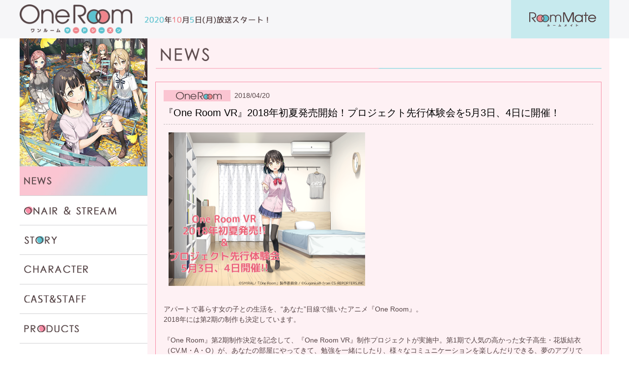

--- FILE ---
content_type: text/html; charset=UTF-8
request_url: https://oneroom-anime.com/news/%E3%80%8Eone-room-vr%E3%80%8F2018%E5%B9%B4%E5%88%9D%E5%A4%8F%E7%99%BA%E5%A3%B2%E9%96%8B%E5%A7%8B%EF%BC%81%E3%83%97%E3%83%AD%E3%82%B8%E3%82%A7%E3%82%AF%E3%83%88%E5%85%88%E8%A1%8C%E4%BD%93%E9%A8%93/
body_size: 7117
content:
<!doctype html>
<html lang="ja" itemscope="itemscope" itemtype="http://schema.org/WebPage"  >
<head prefix="og: http://ogp.me/ns# fb: http://ogp.me/ns/fb#">
<link rel="icon" href="https://oneroom-anime.com/wordpress/wp-content/themes/oneroom/assets/images/favicon.ico">
	<meta charset="UTF-8">
	<meta http-equiv="X-UA-Compatible" content="IE=edge">
	<meta name="viewport" content="width=device-width,initial-scale=1">
	<meta property="og:type" content="website">
	<meta property="og:title" content="One Room サードシーズン">
	<meta property="og:description" content="主人公はあなた――― 「あにトレEX」「枕男子」を手がけたスマイラル・アニメーションのバーチャルアニメ最新作！TVアニメ「One Room」(ワンルーム) 毎週月曜日25時35分よりTOKYO MXほかで2018年7月2日放送・配信開始！">
	<meta property="og:url" content="https://oneroom-anime.com/">
	<meta property="og:site_name" content="One Room サードシーズン">
	<meta property="og:locale" content="ja_JP">
	<meta property="og:country-name" content="JAPAN">
	<meta property="og:image" content="https://oneroom-anime.com/wordpress/wp-content/themes/oneroom/assets/images/sns_ogp.jpg">
	<meta name="twitter:card" content="summary">
	<meta name="twitter:site" content="@">
	<meta name="twitter:creator" content="@">
	<meta name="twitter:title" content="『One Room VR』2018年初夏発売開始！プロジェクト先行体験会を5月3日、4日に開催！ | One Room サードシーズン">
	<meta name="twitter:description" content="主人公はあなた――― 「あにトレEX」「枕男子」を手がけたスマイラル・アニメーションのバーチャルアニメ最新作！TVアニメ「One Room」(ワンルーム) 毎週月曜日25時35分よりTOKYO MXほかで2018年7月2日放送・配信開始！">
	<meta name="twitter:image" content="https://oneroom-anime.com/wordpress/wp-content/themes/oneroom/assets/images/sns_ogp.jpg">
	<meta name="twitter:url" content="https://oneroom-anime.com/">
	
				<link rel="stylesheet" href="https://oneroom-anime.com/wordpress/wp-content/themes/oneroom/assets/css/style.min.css">
			<script src="//ajax.googleapis.com/ajax/libs/jquery/3.1.0/jquery.min.js"></script>
			<script>
			(function(i,s,o,g,r,a,m){i['GoogleAnalyticsObject']=r;i[r]=i[r]||function(){
			(i[r].q=i[r].q||[]).push(arguments)},i[r].l=1*new Date();a=s.createElement(o),
			m=s.getElementsByTagName(o)[0];a.async=1;a.src=g;m.parentNode.insertBefore(a,m)
			})(window,document,'script','https://www.google-analytics.com/analytics.js','ga');

			ga('create', 'UA-17705121-12', 'auto');
			ga('send', 'pageview');
		</script>
		<meta name="google-site-verification" content="pz0xun5tiXzYTKwefy84_07iavpdQ08jWQdpBQzeLas" />
			<title>『One Room VR』2018年初夏発売開始！プロジェクト先行体験会を5月3日、4日に開催！ | One Room サードシーズン</title>
	<meta name='robots' content='max-image-preview:large' />
<link rel='stylesheet' id='wp-block-library-css' href='https://oneroom-anime.com/wordpress/wp-includes/css/dist/block-library/style.min.css?ver=6.4.5' type='text/css' media='all' />
<style id='classic-theme-styles-inline-css' type='text/css'>
/*! This file is auto-generated */
.wp-block-button__link{color:#fff;background-color:#32373c;border-radius:9999px;box-shadow:none;text-decoration:none;padding:calc(.667em + 2px) calc(1.333em + 2px);font-size:1.125em}.wp-block-file__button{background:#32373c;color:#fff;text-decoration:none}
</style>
<style id='global-styles-inline-css' type='text/css'>
body{--wp--preset--color--black: #000000;--wp--preset--color--cyan-bluish-gray: #abb8c3;--wp--preset--color--white: #ffffff;--wp--preset--color--pale-pink: #f78da7;--wp--preset--color--vivid-red: #cf2e2e;--wp--preset--color--luminous-vivid-orange: #ff6900;--wp--preset--color--luminous-vivid-amber: #fcb900;--wp--preset--color--light-green-cyan: #7bdcb5;--wp--preset--color--vivid-green-cyan: #00d084;--wp--preset--color--pale-cyan-blue: #8ed1fc;--wp--preset--color--vivid-cyan-blue: #0693e3;--wp--preset--color--vivid-purple: #9b51e0;--wp--preset--gradient--vivid-cyan-blue-to-vivid-purple: linear-gradient(135deg,rgba(6,147,227,1) 0%,rgb(155,81,224) 100%);--wp--preset--gradient--light-green-cyan-to-vivid-green-cyan: linear-gradient(135deg,rgb(122,220,180) 0%,rgb(0,208,130) 100%);--wp--preset--gradient--luminous-vivid-amber-to-luminous-vivid-orange: linear-gradient(135deg,rgba(252,185,0,1) 0%,rgba(255,105,0,1) 100%);--wp--preset--gradient--luminous-vivid-orange-to-vivid-red: linear-gradient(135deg,rgba(255,105,0,1) 0%,rgb(207,46,46) 100%);--wp--preset--gradient--very-light-gray-to-cyan-bluish-gray: linear-gradient(135deg,rgb(238,238,238) 0%,rgb(169,184,195) 100%);--wp--preset--gradient--cool-to-warm-spectrum: linear-gradient(135deg,rgb(74,234,220) 0%,rgb(151,120,209) 20%,rgb(207,42,186) 40%,rgb(238,44,130) 60%,rgb(251,105,98) 80%,rgb(254,248,76) 100%);--wp--preset--gradient--blush-light-purple: linear-gradient(135deg,rgb(255,206,236) 0%,rgb(152,150,240) 100%);--wp--preset--gradient--blush-bordeaux: linear-gradient(135deg,rgb(254,205,165) 0%,rgb(254,45,45) 50%,rgb(107,0,62) 100%);--wp--preset--gradient--luminous-dusk: linear-gradient(135deg,rgb(255,203,112) 0%,rgb(199,81,192) 50%,rgb(65,88,208) 100%);--wp--preset--gradient--pale-ocean: linear-gradient(135deg,rgb(255,245,203) 0%,rgb(182,227,212) 50%,rgb(51,167,181) 100%);--wp--preset--gradient--electric-grass: linear-gradient(135deg,rgb(202,248,128) 0%,rgb(113,206,126) 100%);--wp--preset--gradient--midnight: linear-gradient(135deg,rgb(2,3,129) 0%,rgb(40,116,252) 100%);--wp--preset--font-size--small: 13px;--wp--preset--font-size--medium: 20px;--wp--preset--font-size--large: 36px;--wp--preset--font-size--x-large: 42px;--wp--preset--spacing--20: 0.44rem;--wp--preset--spacing--30: 0.67rem;--wp--preset--spacing--40: 1rem;--wp--preset--spacing--50: 1.5rem;--wp--preset--spacing--60: 2.25rem;--wp--preset--spacing--70: 3.38rem;--wp--preset--spacing--80: 5.06rem;--wp--preset--shadow--natural: 6px 6px 9px rgba(0, 0, 0, 0.2);--wp--preset--shadow--deep: 12px 12px 50px rgba(0, 0, 0, 0.4);--wp--preset--shadow--sharp: 6px 6px 0px rgba(0, 0, 0, 0.2);--wp--preset--shadow--outlined: 6px 6px 0px -3px rgba(255, 255, 255, 1), 6px 6px rgba(0, 0, 0, 1);--wp--preset--shadow--crisp: 6px 6px 0px rgba(0, 0, 0, 1);}:where(.is-layout-flex){gap: 0.5em;}:where(.is-layout-grid){gap: 0.5em;}body .is-layout-flow > .alignleft{float: left;margin-inline-start: 0;margin-inline-end: 2em;}body .is-layout-flow > .alignright{float: right;margin-inline-start: 2em;margin-inline-end: 0;}body .is-layout-flow > .aligncenter{margin-left: auto !important;margin-right: auto !important;}body .is-layout-constrained > .alignleft{float: left;margin-inline-start: 0;margin-inline-end: 2em;}body .is-layout-constrained > .alignright{float: right;margin-inline-start: 2em;margin-inline-end: 0;}body .is-layout-constrained > .aligncenter{margin-left: auto !important;margin-right: auto !important;}body .is-layout-constrained > :where(:not(.alignleft):not(.alignright):not(.alignfull)){max-width: var(--wp--style--global--content-size);margin-left: auto !important;margin-right: auto !important;}body .is-layout-constrained > .alignwide{max-width: var(--wp--style--global--wide-size);}body .is-layout-flex{display: flex;}body .is-layout-flex{flex-wrap: wrap;align-items: center;}body .is-layout-flex > *{margin: 0;}body .is-layout-grid{display: grid;}body .is-layout-grid > *{margin: 0;}:where(.wp-block-columns.is-layout-flex){gap: 2em;}:where(.wp-block-columns.is-layout-grid){gap: 2em;}:where(.wp-block-post-template.is-layout-flex){gap: 1.25em;}:where(.wp-block-post-template.is-layout-grid){gap: 1.25em;}.has-black-color{color: var(--wp--preset--color--black) !important;}.has-cyan-bluish-gray-color{color: var(--wp--preset--color--cyan-bluish-gray) !important;}.has-white-color{color: var(--wp--preset--color--white) !important;}.has-pale-pink-color{color: var(--wp--preset--color--pale-pink) !important;}.has-vivid-red-color{color: var(--wp--preset--color--vivid-red) !important;}.has-luminous-vivid-orange-color{color: var(--wp--preset--color--luminous-vivid-orange) !important;}.has-luminous-vivid-amber-color{color: var(--wp--preset--color--luminous-vivid-amber) !important;}.has-light-green-cyan-color{color: var(--wp--preset--color--light-green-cyan) !important;}.has-vivid-green-cyan-color{color: var(--wp--preset--color--vivid-green-cyan) !important;}.has-pale-cyan-blue-color{color: var(--wp--preset--color--pale-cyan-blue) !important;}.has-vivid-cyan-blue-color{color: var(--wp--preset--color--vivid-cyan-blue) !important;}.has-vivid-purple-color{color: var(--wp--preset--color--vivid-purple) !important;}.has-black-background-color{background-color: var(--wp--preset--color--black) !important;}.has-cyan-bluish-gray-background-color{background-color: var(--wp--preset--color--cyan-bluish-gray) !important;}.has-white-background-color{background-color: var(--wp--preset--color--white) !important;}.has-pale-pink-background-color{background-color: var(--wp--preset--color--pale-pink) !important;}.has-vivid-red-background-color{background-color: var(--wp--preset--color--vivid-red) !important;}.has-luminous-vivid-orange-background-color{background-color: var(--wp--preset--color--luminous-vivid-orange) !important;}.has-luminous-vivid-amber-background-color{background-color: var(--wp--preset--color--luminous-vivid-amber) !important;}.has-light-green-cyan-background-color{background-color: var(--wp--preset--color--light-green-cyan) !important;}.has-vivid-green-cyan-background-color{background-color: var(--wp--preset--color--vivid-green-cyan) !important;}.has-pale-cyan-blue-background-color{background-color: var(--wp--preset--color--pale-cyan-blue) !important;}.has-vivid-cyan-blue-background-color{background-color: var(--wp--preset--color--vivid-cyan-blue) !important;}.has-vivid-purple-background-color{background-color: var(--wp--preset--color--vivid-purple) !important;}.has-black-border-color{border-color: var(--wp--preset--color--black) !important;}.has-cyan-bluish-gray-border-color{border-color: var(--wp--preset--color--cyan-bluish-gray) !important;}.has-white-border-color{border-color: var(--wp--preset--color--white) !important;}.has-pale-pink-border-color{border-color: var(--wp--preset--color--pale-pink) !important;}.has-vivid-red-border-color{border-color: var(--wp--preset--color--vivid-red) !important;}.has-luminous-vivid-orange-border-color{border-color: var(--wp--preset--color--luminous-vivid-orange) !important;}.has-luminous-vivid-amber-border-color{border-color: var(--wp--preset--color--luminous-vivid-amber) !important;}.has-light-green-cyan-border-color{border-color: var(--wp--preset--color--light-green-cyan) !important;}.has-vivid-green-cyan-border-color{border-color: var(--wp--preset--color--vivid-green-cyan) !important;}.has-pale-cyan-blue-border-color{border-color: var(--wp--preset--color--pale-cyan-blue) !important;}.has-vivid-cyan-blue-border-color{border-color: var(--wp--preset--color--vivid-cyan-blue) !important;}.has-vivid-purple-border-color{border-color: var(--wp--preset--color--vivid-purple) !important;}.has-vivid-cyan-blue-to-vivid-purple-gradient-background{background: var(--wp--preset--gradient--vivid-cyan-blue-to-vivid-purple) !important;}.has-light-green-cyan-to-vivid-green-cyan-gradient-background{background: var(--wp--preset--gradient--light-green-cyan-to-vivid-green-cyan) !important;}.has-luminous-vivid-amber-to-luminous-vivid-orange-gradient-background{background: var(--wp--preset--gradient--luminous-vivid-amber-to-luminous-vivid-orange) !important;}.has-luminous-vivid-orange-to-vivid-red-gradient-background{background: var(--wp--preset--gradient--luminous-vivid-orange-to-vivid-red) !important;}.has-very-light-gray-to-cyan-bluish-gray-gradient-background{background: var(--wp--preset--gradient--very-light-gray-to-cyan-bluish-gray) !important;}.has-cool-to-warm-spectrum-gradient-background{background: var(--wp--preset--gradient--cool-to-warm-spectrum) !important;}.has-blush-light-purple-gradient-background{background: var(--wp--preset--gradient--blush-light-purple) !important;}.has-blush-bordeaux-gradient-background{background: var(--wp--preset--gradient--blush-bordeaux) !important;}.has-luminous-dusk-gradient-background{background: var(--wp--preset--gradient--luminous-dusk) !important;}.has-pale-ocean-gradient-background{background: var(--wp--preset--gradient--pale-ocean) !important;}.has-electric-grass-gradient-background{background: var(--wp--preset--gradient--electric-grass) !important;}.has-midnight-gradient-background{background: var(--wp--preset--gradient--midnight) !important;}.has-small-font-size{font-size: var(--wp--preset--font-size--small) !important;}.has-medium-font-size{font-size: var(--wp--preset--font-size--medium) !important;}.has-large-font-size{font-size: var(--wp--preset--font-size--large) !important;}.has-x-large-font-size{font-size: var(--wp--preset--font-size--x-large) !important;}
.wp-block-navigation a:where(:not(.wp-element-button)){color: inherit;}
:where(.wp-block-post-template.is-layout-flex){gap: 1.25em;}:where(.wp-block-post-template.is-layout-grid){gap: 1.25em;}
:where(.wp-block-columns.is-layout-flex){gap: 2em;}:where(.wp-block-columns.is-layout-grid){gap: 2em;}
.wp-block-pullquote{font-size: 1.5em;line-height: 1.6;}
</style>
<link rel="icon" href="https://oneroom-anime.com/wordpress/wp-content/uploads/2024/04/cropped-fix_2022_5thOR_c01_RGB-scaled-1-32x32.jpg" sizes="32x32" />
<link rel="icon" href="https://oneroom-anime.com/wordpress/wp-content/uploads/2024/04/cropped-fix_2022_5thOR_c01_RGB-scaled-1-192x192.jpg" sizes="192x192" />
<link rel="apple-touch-icon" href="https://oneroom-anime.com/wordpress/wp-content/uploads/2024/04/cropped-fix_2022_5thOR_c01_RGB-scaled-1-180x180.jpg" />
<meta name="msapplication-TileImage" content="https://oneroom-anime.com/wordpress/wp-content/uploads/2024/04/cropped-fix_2022_5thOR_c01_RGB-scaled-1-270x270.jpg" />
</head>
<body class="post-template-default single single-post postid-802 single-format-standard lower oneroom">
	<script>
	// getProgram
    if(sessionStorage) {
      var body = document.body;
      var programName = sessionStorage.getItem('programName');

      if(programName == 'oneroom') {
        if(body.classList.contains('roommate')) {
          body.classList.remove('roommate');
          body.classList.add('oneroom');
        }

      } else if(programName == 'roommate') {
        if(body.classList.contains('oneroom')) {
          body.classList.remove('oneroom');
          body.classList.add('roommate');
        }
      }
    }
	</script>
	<div class="wrapper" id="wrapper">
				<header itemscope itemtype="http://schema.org/WPHeader">
			<div class="container">
				<div class="fx-row fx-items-center-xs top">
					<div class="fx-col-20-xs mbOn left">
						<button
							type="button"
							class="meun"
							id="meunBtn">
							<img src="https://oneroom-anime.com/wordpress/wp-content/themes/oneroom/assets/images/btn_menu.jpg" alt="MENU"></button>
					</div>
					<div id="headerLogos" class="fx-row fx-items-center-xs fx-row-center-xs fx-row-start-s fx-col-60-xs fx-col-80-s center headerLogos">
						<h1 class="headerLogo mbOff">
							<div class="heightElement">
								<img src="https://oneroom-anime.com/wordpress/wp-content/themes/oneroom/assets/images/logo_oneroom.png" alt="ONE ROOM" class="logo">
							</div>
							<a href="/">
								<img src="https://oneroom-anime.com/wordpress/wp-content/themes/oneroom/assets/images/logo_oneroom.png" alt="ONE ROOM ワンルーム サードシーズン" class="logo">
							</a>
							<a href="/">
								<img src="https://oneroom-anime.com/wordpress/wp-content/themes/oneroom/assets/images/logo_roommate.png" alt="ROOM MATE" class="logo">
							</a>
						</h1>
						<div class="headerLogo mbOn">
							<div class="heightElement">
								<img src="https://oneroom-anime.com/wordpress/wp-content/themes/oneroom/assets/images/header_logo_roommate_sp.png" alt="ONE ROOM" class="logo">
							</div>
							<a href="/">
								<img src="https://oneroom-anime.com/wordpress/wp-content/themes/oneroom/assets/images/header_logo_oneroom_sp.png" alt="ONE ROOM ワンルーム サードシーズン" class="logo">
							</a>
							<a href="/">
								<img src="https://oneroom-anime.com/wordpress/wp-content/themes/oneroom/assets/images/header_logo_roommate_sp.png" alt="ROOM MATE" class="logo">
							</a>
						</div>
						<p class="headerText mbOff">
							<span class="heightElement">
								<img src="https://oneroom-anime.com/wordpress/wp-content/themes/oneroom/assets/images/logo_oneroom.png" alt="ONE ROOM">
							</span>
							<img src="https://oneroom-anime.com/wordpress/wp-content/themes/oneroom/assets/images/header_start.png" alt="制作決定！">
							<img src="https://oneroom-anime.com/wordpress/wp-content/themes/oneroom/assets/images/header_start_roommate.png" alt="2017年4月月12日(水)放送スタート！">
						</p>
					</div>
					<div class="fx-col-20-xs right" id="roomChange">
						<div class="roomChangeWrap">
							<button
								type="button"
								class="roomChangeBtn mbOff">
								<img src="https://oneroom-anime.com/wordpress/wp-content/themes/oneroom/assets/images/btn_room_change_1.jpg" alt="ONE ROOM" class="btnOneroom">
								<img src="https://oneroom-anime.com/wordpress/wp-content/themes/oneroom/assets/images/btn_room_change_2.jpg" alt="ROOM MATE" class="btnRoommate">
							</button>
							<button
								type="button"
								class="roomChangeBtn mbOn">
								<img src="https://oneroom-anime.com/wordpress/wp-content/themes/oneroom/assets/images/btn_room_change_mb_1.jpg" alt="ONE ROOM" class="btnOneroom">
								<img src="https://oneroom-anime.com/wordpress/wp-content/themes/oneroom/assets/images/btn_room_change_mb_2.jpg" alt="ROOM MATE" class="btnRoommate">
							</button>
						</div>
					</div>
				</div>
			</div>
		</header>
		<!-- /header -->
		<div class="container">
			<div class="sidebar" id="sidebar">
				<div class="mbOff sidebar_image">
					<img src="https://oneroom-anime.com/wordpress/wp-content/themes/oneroom/assets/images/sidebar_roommate.jpg" alt="ROOMMATEサイドバーイメージ">
					<img src="https://oneroom-anime.com/wordpress/wp-content/themes/oneroom/assets/images/sidebar_oneroom_3rd.jpg" alt="ONEROOMサードシーズンサイドバーイメージ">
				</div>
				<nav>
					<ul class="sidebar_menu" id="menu">
						<li class="active">
							<a href="/news/"><img src="https://oneroom-anime.com/wordpress/wp-content/themes/oneroom/assets/images/menu_news.png" alt="NEWS"></a>
						</li>
						<li class="">
							<a href="/onair/"><img src="https://oneroom-anime.com/wordpress/wp-content/themes/oneroom/assets/images/menu_onair.png" alt="ON AIR & STREAM"></a>
						</li>
						<li class="">
							<a href="/story"><img src="https://oneroom-anime.com/wordpress/wp-content/themes/oneroom/assets/images/menu_story.png" alt="STORY"></a>
						</li>
						<li class="">
							<a href="/character/"><img src="https://oneroom-anime.com/wordpress/wp-content/themes/oneroom/assets/images/menu_character.png" alt="CHARACTER"></a>
						</li>
						<li class="">
							<a href="/staff/"><img src="https://oneroom-anime.com/wordpress/wp-content/themes/oneroom/assets/images/menu_staff.png" alt="STAFF"></a>
						</li>
						<li class="">
							<a href="/products_cat/disc_roommate/"><img src="https://oneroom-anime.com/wordpress/wp-content/themes/oneroom/assets/images/menu_product.png" alt="PRODUCT"></a>
							<a href="/products_cat/disc_oneroom/"><img src="https://oneroom-anime.com/wordpress/wp-content/themes/oneroom/assets/images/menu_product.png" alt="PRODUCT"></a>
						</li>
				    </ul>
				</nav>
				<div class="selectWrap">
					<div class="selectContent">
						<div class="selectContentWrap">
													</div>
						<!-- /.selectContentWrap -->
					</div>
					<!-- /.selectContent -->
					<div class="selectContent">
						<div class="selectContentWrap">
													</div>
						<!-- /.selectContentWrap -->
					</div>
					<!-- /.selectContent -->
				</div>
				<!-- /.selectWrap -->
			</div>
			<!-- /.sidebar -->
	<main class="contents single news" itemprop="mainContentOfPage" itemscope itemtype="http://schema.org/WebPageElement">
		<section class="section content">
			<h2 class="title_page">
				<img src="https://oneroom-anime.com/wordpress/wp-content/themes/oneroom/assets/images/title_news.png" alt="NEWS">
			</h2>
							<article class="attr_oneroom">
					<div class="article_head">
						<div class="fx-row fx-items-center-xs head_top">
							<div class="top_productImage">
																	<img src="https://oneroom-anime.com/wordpress/wp-content/themes/oneroom/assets/images/icon_oneroom.jpg" alt="OneRoom">
																							</div>
							<div class='top_date'>
								2018/04/20							</div>
						</div>
						<h3>
							<a href="https://oneroom-anime.com/news/%e3%80%8eone-room-vr%e3%80%8f2018%e5%b9%b4%e5%88%9d%e5%a4%8f%e7%99%ba%e5%a3%b2%e9%96%8b%e5%a7%8b%ef%bc%81%e3%83%97%e3%83%ad%e3%82%b8%e3%82%a7%e3%82%af%e3%83%88%e5%85%88%e8%a1%8c%e4%bd%93%e9%a8%93/">
								『One Room VR』2018年初夏発売開始！プロジェクト先行体験会を5月3日、4日に開催！							</a>
						</h3>
					</div>
					<div class="article_contents archive">
						<p style="margin: 10px 10px;"><img decoding="async" style="max-width: 400px;" src="/wordpress/wp-content/uploads/2018/04/fa8c549f01e4ffac8bbfe29967c747fd.png" /></p>
<p>&nbsp;</p>
<p>アパートで暮らす女の子との生活を、“あなた”目線で描いたアニメ『One Room』。<br />
2018年には第2期の制作も決定しています。</p>
<p>&nbsp;</p>
<p>『One Room』第2期制作決定を記念して、『One Room VR』制作プロジェクトが実施中。第1期で人気の高かった女子高生・花坂結衣（CV.M・A・O）が、あなたの部屋にやってきて、勉強を一緒にしたり、様々なコミュニケーションを楽しんだりできる、夢のアプリです。</p>
<p>&nbsp;</p>
<p style="margin: 10px 10px;"><img decoding="async" style="max-width: 400px;" src="/wordpress/wp-content/uploads/2018/04/15e55e20363afce23d72b122e64d3eb8.png" /></p>
<p>↑『One Room VR』最新画像</p>
<p>&nbsp;</p>
<p>今回、『One Room VR』の発売時期が“2018年初夏”に決定致しました！</p>
<p>&nbsp;</p>
<p>そして、リリースに向けて期待の高まる『One Room VR』のプロジェクト先行体験会の開催が決定しました！<br />
東京・秋葉原UDXにて開催されます『とらのあな秋葉原UDX特設会場』内のギャラリーネクスト2（UDX南ウイング4F）にて5月3日（木・祝）、5月4日（金・祝）に開催致します。参加料金は無料。開催時間は３日が11時～20時、4日が11時～19時となります。今回は製品版のワンシーンである、勉強中の結衣とのふれあいが体験できます。</p>
<p>&nbsp;</p>
<p>ゴールデンウィークは、『One Room VR』で結衣と一緒に楽しみましょう！</p>
<p>&nbsp;</p>
<p><a href="https://news.toranoana.jp/48741">とらのあな秋葉原UDX特設会場インフォメーション</a></p>
<p>&nbsp;</p>
<p>【『One Room』VR　制作プロジェクト　概要】<br />
■販売価格とプレイ環境<br />
タイトル：One RoomVR-制服編<br />
発売日：2018年初夏<br />
価格：960円(税込)<br />
対応OS：iOS9.0以降 / Android 4.4以降<br />
発売 / 開発：Gugenka® from CS-REPORTERS.INC</p>
<p>&nbsp;</p>
<p>★『One Room』VR公式サイト<br />
<a href="https://gugenka.jp/digital/one-room.php">https://gugenka.jp/digital/one-room.php</a><br />
【クラウドファンディングについて】<br />
「Tokyo Otaku Mode」でクラウドファンディングを実施。<br />
“あなた”の支援で、結衣がもっと、かわいくなるのです！</p>
<p>&nbsp;</p>
<p>★「Tokyo Otaku Mode」公式サイト<br />
<a href="https://otakumode.com/projects/one-room">https://otakumode.com/projects/one-room</a></p>
					</div>
				</article>
						<div class="fx-row pager">
				<div class="fx-row fx-row-start-xs fx-col-50-xs pager_previous">
					<a href="https://oneroom-anime.com/news/%e3%80%8eone-room-vr%e3%80%8f%e3%82%ad%e3%83%bc%e3%83%93%e3%82%b8%e3%83%a5%e3%82%a2%e3%83%ab%e3%81%8c%e5%85%ac%e9%96%8b%ef%bc%81tokyo-otaku-mode%e3%81%a7%e3%81%ae%e3%82%af%e3%83%a9%e3%82%a6%e3%83%89/" rel="prev">『One Room VR』キービジュアルが公開！Tokyo Otaku Modeでのクラウドファンディング延長も決定！</a>				</div>
				<div class="fx-row fx-row-end-xs fx-col-50-xs pager_next">
					<a href="https://oneroom-anime.com/news/%e3%80%8eone-room-%e3%82%bb%e3%82%ab%e3%83%b3%e3%83%89%e3%82%b7%e3%83%bc%e3%82%ba%e3%83%b3%e3%80%8f%e3%80%812018%e5%b9%b47%e6%9c%88%e3%82%88%e3%82%8atokyo-mx%e3%81%bb%e3%81%8b%e3%81%a7%e6%94%be/" rel="next">『One Room セカンドシーズン』、2018年7月よりTOKYO MXほかで放送開始！キービジュアルを公開！</a>				</div>
			</div>
					</section>
	</main>
						<div class="selectWrap">
				<div class="selectContent">
					<div class="selectContentWrap">
						<div class="bannerArea">
								<div class="pcBanner mbOff">
		<ul>
			<li></li>
		</ul>
	</div>
						</div>
					</div>
				</div>
				<!-- /.selectContent -->
				<div class="selectContent">
					<div class="selectContentWrap">
						<div class="bannerArea">
								<div class="pcBanner mbOff">
		<ul>
			<li><a href="http://ch.nicovideo.jp/Room_Mate" target="_blank"><img src="https://oneroom-anime.com/wordpress/wp-content/themes/oneroom/assets/images/banner_niconico_rm.png" alt="banner"></a></li>
		</ul>
	</div>

						</div>
					</div>
				</div>
				<!-- /.selectContent -->
			</div>
			<!-- /.selectWrap -->
		</div>
		<!-- /.container -->
		<footer itemscope itemtype="http://schema.org/WPFooter">
			<div class="container">
				<div class="fx-row fx-items-center-xs footerArea">
					<div class="fx-row fx-items-center-xs fx-row-center-xs fx-row-end-s fx-col-100-xs fx-col-30-s footerArea_left">
						<div class="left_left">
							<div class="fb-like" data-href="http://oneroom-anime.com/" data-layout="button_count" data-action="like" data-size="small" data-show-faces="true" data-share="true"></div>
							<div id="fb-root"></div>
						</div>
						<div class="left_right">
							<a href="https://twitter.com/anime_one_room?lang=ja"
							class="twitter-share-button"
							data-text="主人公はあなた…TVアニメ「One Room」 2017年1月放送開始！"
							data-url="http://oneroom-anime.com/"
							data-lang="ja"
							data-hashtags="one_room">Tweet</a>
						</div>
					</div>
					<nav class="mbOn">
						<ul class="cf">
							<li>
								<a href="/news/"><img src="https://oneroom-anime.com/wordpress/wp-content/themes/oneroom/assets/images/menu_news.png" alt="NEWS"></a>
							</li>
							<li>
								<a href="/onair/"><img src="https://oneroom-anime.com/wordpress/wp-content/themes/oneroom/assets/images/menu_onair.png" alt="ON AIR"></a>
							</li>
							<li>
								<a href="https://oneroom-anime.com/story/"><img src="https://oneroom-anime.com/wordpress/wp-content/themes/oneroom/assets/images/menu_story.png" alt="STORY"></a>
							</li>
							<li>
								<a href="/character/"><img src="https://oneroom-anime.com/wordpress/wp-content/themes/oneroom/assets/images/menu_character.png" alt="CHARACTER"></a>
							</li>
							<li>
								<a href="/staff/"><img src="https://oneroom-anime.com/wordpress/wp-content/themes/oneroom/assets/images/menu_staff.png" alt="STAFF"></a>
							</li>
							<li>
								<a href="https://oneroom-anime.com/products/"><img src="https://oneroom-anime.com/wordpress/wp-content/themes/oneroom/assets/images/menu_product.png" alt="PRODUCT"></a>
							</li>
					    </ul>
					</nav>
					<div class="fx-col-100-xs fx-col-70-s footerArea_right">
						<div class="mbOn right_logo">
							<a href="http://smiral-label.com/"><img src="https://oneroom-anime.com/wordpress/wp-content/themes/oneroom/assets/images/footer_logo.png" alt="スマイラル・アニメーション"></a>
						</div>
						<div class="right_copyright" id="copyright" itemprop="author">
							<small itemprop="name">
								©「One Room サードシーズン」製作委員会<br>
								©SMIRAL/「One Room セカンドシーズン」製作委員会<br>
								©SMIRAL/「One Room」製作委員会<br>
								©SMIRAL/「Room Mate」製作委員会
							</small>
						</div>
					</div>
				</div>
			</div>
		</footer>
	</div>
	<!-- /.wrapper -->
	<script async src="//platform.twitter.com/widgets.js" charset="utf-8"></script>
	<script>
		//fb
		(function(d, s, id) {
			var js, fjs = d.getElementsByTagName(s)[0];
			if (d.getElementById(id)) return;
			js = d.createElement(s); js.id = id;
			js.src = "//connect.facebook.net/ja_JP/sdk.js#xfbml=1&version=v2.8";
			fjs.parentNode.insertBefore(js, fjs);
		}(document, 'script', 'facebook-jssdk'));
	</script>
			<script src="https://oneroom-anime.com/wordpress/wp-content/themes/oneroom/assets/js/bundle/app.min.js"></script>
		</body>
</html><!-- WP Fastest Cache file was created in 0.072388172149658 seconds, on 18-12-24 13:02:06 -->

--- FILE ---
content_type: text/css
request_url: https://oneroom-anime.com/wordpress/wp-content/themes/oneroom/assets/css/style.min.css
body_size: 10034
content:
@charset "UTF-8";*,.slick-slider{box-sizing:border-box}.fx-valign,caption,td,th{vertical-align:middle}.slick-list:focus,a:active,a:focus,button:active,button:focus,input:active,input:focus,textarea:active,textarea:focus{outline:0}a,abbr[title]{text-decoration:none}a,mark{color:#000}.android43 .fx-row::after,.cf::after,.fx-clearfix:after,.fx-clearfix:before,.slick-track:after,.slick-track:before,q::after,q::before{content:""}.cf::after,.clear,.fx-clear,.fx-clearfix:after,.slick-track:after,footer,footer nav ul li:nth-child(2n+1){clear:both}.sakura,.slick-slide.dragging img{pointer-events:none}.android43 .fx-row::after,.cf::after,.contents.home .content_right .right_news li a figure img,.slick-loading .slick-slide,.slick-loading .slick-track{visibility:hidden}.fx-txt-left{text-align:left}.fx-txt-right{text-align:right}.fx-txt-center{text-align:center}.fx-ellip{overflow:hidden;text-overflow:ellipsis;white-space:nowrap}.fx-left{float:left}.fx-right{float:right}.fx-center{margin:auto}*,.slick-list{margin:0;padding:0}.fx-clearfix:after,.fx-clearfix:before{display:table}.fx-inline{display:inline}.fx-inlineb{display:inline-block}progress,sub,sup{vertical-align:baseline}.fx-hidden{position:absolute;left:-9999px;text-indent:-9999px;overflow:hidden}.slick-list,.slick-slider,.slick-track,sub,sup{position:relative}.fx-no-display{display:none}.fx-row{display:-webkit-box;display:-webkit-flex;display:-ms-flexbox;display:flex;-webkit-flex-wrap:wrap;-ms-flex-wrap:wrap;flex-wrap:wrap}.fx-row-start-xs{-webkit-box-pack:start;-webkit-justify-content:flex-start;-ms-flex-pack:start;justify-content:flex-start}.fx-row-center-xs{-webkit-box-pack:center;-webkit-justify-content:center;-ms-flex-pack:center;justify-content:center}.fx-row-end-xs{-webkit-box-pack:end;-webkit-justify-content:flex-end;-ms-flex-pack:end;justify-content:flex-end}.fx-row-between-xs{-webkit-box-pack:justify;-webkit-justify-content:space-between;-ms-flex-pack:justify;justify-content:space-between}.fx-row-around-xs{-webkit-justify-content:space-around;-ms-flex-pack:distribute;justify-content:space-around}@media screen and (min-width:48em){.fx-row-start-s{-webkit-box-pack:start;-webkit-justify-content:flex-start;-ms-flex-pack:start;justify-content:flex-start}.fx-row-center-s{-webkit-box-pack:center;-webkit-justify-content:center;-ms-flex-pack:center;justify-content:center}.fx-row-end-s{-webkit-box-pack:end;-webkit-justify-content:flex-end;-ms-flex-pack:end;justify-content:flex-end}.fx-row-between-s{-webkit-box-pack:justify;-webkit-justify-content:space-between;-ms-flex-pack:justify;justify-content:space-between}.fx-row-around-s{-webkit-justify-content:space-around;-ms-flex-pack:distribute;justify-content:space-around}}@media screen and (min-width:58.75em){.fx-row-start-m{-webkit-box-pack:start;-webkit-justify-content:flex-start;-ms-flex-pack:start;justify-content:flex-start}.fx-row-center-m{-webkit-box-pack:center;-webkit-justify-content:center;-ms-flex-pack:center;justify-content:center}.fx-row-end-m{-webkit-box-pack:end;-webkit-justify-content:flex-end;-ms-flex-pack:end;justify-content:flex-end}.fx-row-between-m{-webkit-box-pack:justify;-webkit-justify-content:space-between;-ms-flex-pack:justify;justify-content:space-between}.fx-row-around-m{-webkit-justify-content:space-around;-ms-flex-pack:distribute;justify-content:space-around}}@media screen and (min-width:75em){.fx-row-start-l{-webkit-box-pack:start;-webkit-justify-content:flex-start;-ms-flex-pack:start;justify-content:flex-start}.fx-row-center-l{-webkit-box-pack:center;-webkit-justify-content:center;-ms-flex-pack:center;justify-content:center}.fx-row-end-l{-webkit-box-pack:end;-webkit-justify-content:flex-end;-ms-flex-pack:end;justify-content:flex-end}.fx-row-between-l{-webkit-box-pack:justify;-webkit-justify-content:space-between;-ms-flex-pack:justify;justify-content:space-between}.fx-row-around-l{-webkit-justify-content:space-around;-ms-flex-pack:distribute;justify-content:space-around}}.fx-row-reverse-xs{-webkit-box-orient:horizontal;-webkit-box-direction:reverse;-webkit-flex-direction:row-reverse;-ms-flex-direction:row-reverse;flex-direction:row-reverse}@media screen and (min-width:48em){.fx-row-reverse-s{-webkit-box-orient:horizontal;-webkit-box-direction:reverse;-webkit-flex-direction:row-reverse;-ms-flex-direction:row-reverse;flex-direction:row-reverse}}@media screen and (min-width:58.75em){.fx-row-reverse-m{-webkit-box-orient:horizontal;-webkit-box-direction:reverse;-webkit-flex-direction:row-reverse;-ms-flex-direction:row-reverse;flex-direction:row-reverse}}@media screen and (min-width:75em){.fx-row-reverse-l{-webkit-box-orient:horizontal;-webkit-box-direction:reverse;-webkit-flex-direction:row-reverse;-ms-flex-direction:row-reverse;flex-direction:row-reverse}}[class*=fx-col]{-webkit-box-flex:1;-webkit-flex-grow:1;-ms-flex-positive:1;flex-grow:1}.fx-col-5-xs{-webkit-flex-basis:5%;-ms-flex-preferred-size:5%;flex-basis:5%;max-width:5%;width:5%}.fx-col-10-xs{-webkit-flex-basis:10%;-ms-flex-preferred-size:10%;flex-basis:10%;max-width:10%;width:10%}.fx-col-14-xs{-webkit-flex-basis:14%;-ms-flex-preferred-size:14%;flex-basis:14%;max-width:14%;width:14%}.fx-col-15-xs{-webkit-flex-basis:15%;-ms-flex-preferred-size:15%;flex-basis:15%;max-width:15%;width:15%}.fx-col-20-xs{-webkit-flex-basis:20%;-ms-flex-preferred-size:20%;flex-basis:20%;max-width:20%;width:20%}.fx-col-25-xs{-webkit-flex-basis:25%;-ms-flex-preferred-size:25%;flex-basis:25%;max-width:25%;width:25%}.fx-col-30-xs{-webkit-flex-basis:30%;-ms-flex-preferred-size:30%;flex-basis:30%;max-width:30%;width:30%}.fx-col-33-xs{-webkit-flex-basis:33.3333%;-ms-flex-preferred-size:33.3333%;flex-basis:33.3333%;max-width:33.3333%;width:33.3333%}.fx-col-35-xs{-webkit-flex-basis:35%;-ms-flex-preferred-size:35%;flex-basis:35%;max-width:35%;width:35%}.fx-col-40-xs{-webkit-flex-basis:40%;-ms-flex-preferred-size:40%;flex-basis:40%;max-width:40%;width:40%}.fx-col-45-xs{-webkit-flex-basis:45%;-ms-flex-preferred-size:45%;flex-basis:45%;max-width:45%;width:45%}.fx-col-50-xs{-webkit-flex-basis:50%;-ms-flex-preferred-size:50%;flex-basis:50%;max-width:50%;width:50%}.fx-col-55-xs{-webkit-flex-basis:55%;-ms-flex-preferred-size:55%;flex-basis:55%;max-width:55%;width:55%}.fx-col-60-xs{-webkit-flex-basis:60%;-ms-flex-preferred-size:60%;flex-basis:60%;max-width:60%;width:60%}.fx-col-65-xs{-webkit-flex-basis:65%;-ms-flex-preferred-size:65%;flex-basis:65%;max-width:65%;width:65%}.fx-col-66-xs{-webkit-flex-basis:66.6666%;-ms-flex-preferred-size:66.6666%;flex-basis:66.6666%;max-width:66.6666%;width:66.6666%}.fx-col-70-xs{-webkit-flex-basis:70%;-ms-flex-preferred-size:70%;flex-basis:70%;max-width:70%;width:70%}.fx-col-75-xs{-webkit-flex-basis:75%;-ms-flex-preferred-size:75%;flex-basis:75%;max-width:75%;width:75%}.fx-col-80-xs{-webkit-flex-basis:80%;-ms-flex-preferred-size:80%;flex-basis:80%;max-width:80%;width:80%}.fx-col-90-xs{-webkit-flex-basis:90%;-ms-flex-preferred-size:90%;flex-basis:90%;max-width:90%;width:90%}.fx-col-95-xs{-webkit-flex-basis:95%;-ms-flex-preferred-size:95%;flex-basis:95%;max-width:95%;width:95%}.fx-col-100-xs{-webkit-flex-basis:100%;-ms-flex-preferred-size:100%;flex-basis:100%;max-width:100%;width:100%}@media screen and (min-width:48em){.fx-col-5-s{-webkit-flex-basis:5%;-ms-flex-preferred-size:5%;flex-basis:5%;max-width:5%;width:5%}.fx-col-10-s{-webkit-flex-basis:10%;-ms-flex-preferred-size:10%;flex-basis:10%;max-width:10%;width:10%}.fx-col-14-s{-webkit-flex-basis:14%;-ms-flex-preferred-size:14%;flex-basis:14%;max-width:14%;width:14%}.fx-col-15-s{-webkit-flex-basis:15%;-ms-flex-preferred-size:15%;flex-basis:15%;max-width:15%;width:15%}.fx-col-20-s{-webkit-flex-basis:20%;-ms-flex-preferred-size:20%;flex-basis:20%;max-width:20%;width:20%}.fx-col-25-s{-webkit-flex-basis:25%;-ms-flex-preferred-size:25%;flex-basis:25%;max-width:25%;width:25%}.fx-col-30-s{-webkit-flex-basis:30%;-ms-flex-preferred-size:30%;flex-basis:30%;max-width:30%;width:30%}.fx-col-33-s{-webkit-flex-basis:33.3333%;-ms-flex-preferred-size:33.3333%;flex-basis:33.3333%;max-width:33.3333%;width:33.3333%}.fx-col-35-s{-webkit-flex-basis:35%;-ms-flex-preferred-size:35%;flex-basis:35%;max-width:35%;width:35%}.fx-col-40-s{-webkit-flex-basis:40%;-ms-flex-preferred-size:40%;flex-basis:40%;max-width:40%;width:40%}.fx-col-45-s{-webkit-flex-basis:45%;-ms-flex-preferred-size:45%;flex-basis:45%;max-width:45%;width:45%}.fx-col-50-s{-webkit-flex-basis:50%;-ms-flex-preferred-size:50%;flex-basis:50%;max-width:50%;width:50%}.fx-col-55-s{-webkit-flex-basis:55%;-ms-flex-preferred-size:55%;flex-basis:55%;max-width:55%;width:55%}.fx-col-60-s{-webkit-flex-basis:60%;-ms-flex-preferred-size:60%;flex-basis:60%;max-width:60%;width:60%}.fx-col-65-s{-webkit-flex-basis:65%;-ms-flex-preferred-size:65%;flex-basis:65%;max-width:65%;width:65%}.fx-col-66-s{-webkit-flex-basis:66.6666%;-ms-flex-preferred-size:66.6666%;flex-basis:66.6666%;max-width:66.6666%;width:66.6666%}.fx-col-70-s{-webkit-flex-basis:70%;-ms-flex-preferred-size:70%;flex-basis:70%;max-width:70%;width:70%}.fx-col-75-s{-webkit-flex-basis:75%;-ms-flex-preferred-size:75%;flex-basis:75%;max-width:75%;width:75%}.fx-col-80-s{-webkit-flex-basis:80%;-ms-flex-preferred-size:80%;flex-basis:80%;max-width:80%;width:80%}.fx-col-90-s{-webkit-flex-basis:90%;-ms-flex-preferred-size:90%;flex-basis:90%;max-width:90%;width:90%}.fx-col-95-s{-webkit-flex-basis:95%;-ms-flex-preferred-size:95%;flex-basis:95%;max-width:95%;width:95%}.fx-col-100-s{-webkit-flex-basis:100%;-ms-flex-preferred-size:100%;flex-basis:100%;max-width:100%;width:100%}}@media screen and (min-width:58.75em){.fx-col-5-m{-webkit-flex-basis:5%;-ms-flex-preferred-size:5%;flex-basis:5%;max-width:5%;width:5%}.fx-col-10-m{-webkit-flex-basis:10%;-ms-flex-preferred-size:10%;flex-basis:10%;max-width:10%;width:10%}.fx-col-14-m{-webkit-flex-basis:14%;-ms-flex-preferred-size:14%;flex-basis:14%;max-width:14%;width:14%}.fx-col-15-m{-webkit-flex-basis:15%;-ms-flex-preferred-size:15%;flex-basis:15%;max-width:15%;width:15%}.fx-col-20-m{-webkit-flex-basis:20%;-ms-flex-preferred-size:20%;flex-basis:20%;max-width:20%;width:20%}.fx-col-25-m{-webkit-flex-basis:25%;-ms-flex-preferred-size:25%;flex-basis:25%;max-width:25%;width:25%}.fx-col-30-m{-webkit-flex-basis:30%;-ms-flex-preferred-size:30%;flex-basis:30%;max-width:30%;width:30%}.fx-col-33-m{-webkit-flex-basis:33.3333%;-ms-flex-preferred-size:33.3333%;flex-basis:33.3333%;max-width:33.3333%;width:33.3333%}.fx-col-35-m{-webkit-flex-basis:35%;-ms-flex-preferred-size:35%;flex-basis:35%;max-width:35%;width:35%}.fx-col-40-m{-webkit-flex-basis:40%;-ms-flex-preferred-size:40%;flex-basis:40%;max-width:40%;width:40%}.fx-col-45-m{-webkit-flex-basis:45%;-ms-flex-preferred-size:45%;flex-basis:45%;max-width:45%;width:45%}.fx-col-50-m{-webkit-flex-basis:50%;-ms-flex-preferred-size:50%;flex-basis:50%;max-width:50%;width:50%}.fx-col-55-m{-webkit-flex-basis:55%;-ms-flex-preferred-size:55%;flex-basis:55%;max-width:55%;width:55%}.fx-col-60-m{-webkit-flex-basis:60%;-ms-flex-preferred-size:60%;flex-basis:60%;max-width:60%;width:60%}.fx-col-65-m{-webkit-flex-basis:65%;-ms-flex-preferred-size:65%;flex-basis:65%;max-width:65%;width:65%}.fx-col-66-m{-webkit-flex-basis:66.6666%;-ms-flex-preferred-size:66.6666%;flex-basis:66.6666%;max-width:66.6666%;width:66.6666%}.fx-col-70-m{-webkit-flex-basis:70%;-ms-flex-preferred-size:70%;flex-basis:70%;max-width:70%;width:70%}.fx-col-75-m{-webkit-flex-basis:75%;-ms-flex-preferred-size:75%;flex-basis:75%;max-width:75%;width:75%}.fx-col-80-m{-webkit-flex-basis:80%;-ms-flex-preferred-size:80%;flex-basis:80%;max-width:80%;width:80%}.fx-col-90-m{-webkit-flex-basis:90%;-ms-flex-preferred-size:90%;flex-basis:90%;max-width:90%;width:90%}.fx-col-95-m{-webkit-flex-basis:95%;-ms-flex-preferred-size:95%;flex-basis:95%;max-width:95%;width:95%}.fx-col-100-m{-webkit-flex-basis:100%;-ms-flex-preferred-size:100%;flex-basis:100%;max-width:100%;width:100%}}@media screen and (min-width:75em){.fx-col-5-l{-webkit-flex-basis:5%;-ms-flex-preferred-size:5%;flex-basis:5%;max-width:5%;width:5%}.fx-col-10-l{-webkit-flex-basis:10%;-ms-flex-preferred-size:10%;flex-basis:10%;max-width:10%;width:10%}.fx-col-14-l{-webkit-flex-basis:14%;-ms-flex-preferred-size:14%;flex-basis:14%;max-width:14%;width:14%}.fx-col-15-l{-webkit-flex-basis:15%;-ms-flex-preferred-size:15%;flex-basis:15%;max-width:15%;width:15%}.fx-col-20-l{-webkit-flex-basis:20%;-ms-flex-preferred-size:20%;flex-basis:20%;max-width:20%;width:20%}.fx-col-25-l{-webkit-flex-basis:25%;-ms-flex-preferred-size:25%;flex-basis:25%;max-width:25%;width:25%}.fx-col-30-l{-webkit-flex-basis:30%;-ms-flex-preferred-size:30%;flex-basis:30%;max-width:30%;width:30%}.fx-col-33-l{-webkit-flex-basis:33.3333%;-ms-flex-preferred-size:33.3333%;flex-basis:33.3333%;max-width:33.3333%;width:33.3333%}.fx-col-35-l{-webkit-flex-basis:35%;-ms-flex-preferred-size:35%;flex-basis:35%;max-width:35%;width:35%}.fx-col-40-l{-webkit-flex-basis:40%;-ms-flex-preferred-size:40%;flex-basis:40%;max-width:40%;width:40%}.fx-col-45-l{-webkit-flex-basis:45%;-ms-flex-preferred-size:45%;flex-basis:45%;max-width:45%;width:45%}.fx-col-50-l{-webkit-flex-basis:50%;-ms-flex-preferred-size:50%;flex-basis:50%;max-width:50%;width:50%}.fx-col-55-l{-webkit-flex-basis:55%;-ms-flex-preferred-size:55%;flex-basis:55%;max-width:55%;width:55%}.fx-col-60-l{-webkit-flex-basis:60%;-ms-flex-preferred-size:60%;flex-basis:60%;max-width:60%;width:60%}.fx-col-65-l{-webkit-flex-basis:65%;-ms-flex-preferred-size:65%;flex-basis:65%;max-width:65%;width:65%}.fx-col-66-l{-webkit-flex-basis:66.6666%;-ms-flex-preferred-size:66.6666%;flex-basis:66.6666%;max-width:66.6666%;width:66.6666%}.fx-col-70-l{-webkit-flex-basis:70%;-ms-flex-preferred-size:70%;flex-basis:70%;max-width:70%;width:70%}.fx-col-75-l{-webkit-flex-basis:75%;-ms-flex-preferred-size:75%;flex-basis:75%;max-width:75%;width:75%}.fx-col-80-l{-webkit-flex-basis:80%;-ms-flex-preferred-size:80%;flex-basis:80%;max-width:80%;width:80%}.fx-col-90-l{-webkit-flex-basis:90%;-ms-flex-preferred-size:90%;flex-basis:90%;max-width:90%;width:90%}.fx-col-95-l{-webkit-flex-basis:95%;-ms-flex-preferred-size:95%;flex-basis:95%;max-width:95%;width:95%}.fx-col-100-l{-webkit-flex-basis:100%;-ms-flex-preferred-size:100%;flex-basis:100%;max-width:100%;width:100%}}.fx-col-top-xs{-webkit-align-self:flex-start;-ms-flex-item-align:start;align-self:flex-start}.fx-col-center-xs{-webkit-align-self:center;-ms-flex-item-align:center;-ms-grid-row-align:center;align-self:center}.fx-col-bottom-xs{-webkit-align-self:flex-end;-ms-flex-item-align:end;align-self:flex-end}@media screen and (min-width:48em){.fx-col-top-s{-webkit-align-self:flex-start;-ms-flex-item-align:start;align-self:flex-start}.fx-col-center-s{-webkit-align-self:center;-ms-flex-item-align:center;-ms-grid-row-align:center;align-self:center}.fx-col-bottom-s{-webkit-align-self:flex-end;-ms-flex-item-align:end;align-self:flex-end}}@media screen and (min-width:58.75em){.fx-col-top-m{-webkit-align-self:flex-start;-ms-flex-item-align:start;align-self:flex-start}.fx-col-center-m{-webkit-align-self:center;-ms-flex-item-align:center;-ms-grid-row-align:center;align-self:center}.fx-col-bottom-m{-webkit-align-self:flex-end;-ms-flex-item-align:end;align-self:flex-end}}@media screen and (min-width:75em){.fx-col-top-l{-webkit-align-self:flex-start;-ms-flex-item-align:start;align-self:flex-start}.fx-col-center-l{-webkit-align-self:center;-ms-flex-item-align:center;-ms-grid-row-align:center;align-self:center}.fx-col-bottom-l{-webkit-align-self:flex-end;-ms-flex-item-align:end;align-self:flex-end}}.fx-items-top-xs{-webkit-box-align:start;-webkit-align-items:flex-start;-ms-flex-align:start;align-items:flex-start}.fx-items-center-xs{-webkit-box-align:center;-webkit-align-items:center;-ms-flex-align:center;align-items:center}.fx-items-bottom-xs{-webkit-box-align:end;-webkit-align-items:flex-end;-ms-flex-align:end;align-items:flex-end}.fx-items-baseline-xs{-webkit-box-align:baseline;-webkit-align-items:baseline;-ms-flex-align:baseline;align-items:baseline}.android43 .fx-row{display:block}.android43 .fx-row::after{clear:both;display:block;height:0}.android43 [class*=fx-row-reverse]{direction:rtl}.android43 [class*=fx-row-reverse]>*{direction:ltr}.android43 [class*=fx-col]{display:block;float:left}.android43 .fx-col-5-xs{width:5%}.android43 .fx-col-10-xs{width:10%}.android43 .fx-col-14-xs{width:14%}.android43 .fx-col-15-xs{width:15%}.android43 .fx-col-20-xs{width:20%}.android43 .fx-col-25-xs{width:25%}.android43 .fx-col-30-xs{width:30%}.android43 .fx-col-33-xs{width:33.3333%}.android43 .fx-col-35-xs{width:35%}.android43 .fx-col-40-xs{width:40%}.android43 .fx-col-45-xs{width:45%}.android43 .fx-col-50-xs{width:50%}.android43 .fx-col-55-xs{width:55%}.android43 .fx-col-60-xs{width:60%}.android43 .fx-col-65-xs{width:65%}.android43 .fx-col-66-xs{width:66.6666%}.android43 .fx-col-70-xs{width:70%}.android43 .fx-col-75-xs{width:75%}.android43 .fx-col-80-xs{width:80%}.android43 .fx-col-90-xs{width:90%}.android43 .fx-col-95-xs{width:95%}.android43 .fx-col-100-xs{width:100%}@media screen and (min-width:48em){.fx-items-top-s{-webkit-box-align:start;-webkit-align-items:flex-start;-ms-flex-align:start;align-items:flex-start}.fx-items-center-s{-webkit-box-align:center;-webkit-align-items:center;-ms-flex-align:center;align-items:center}.fx-items-bottom-s{-webkit-box-align:end;-webkit-align-items:flex-end;-ms-flex-align:end;align-items:flex-end}.fx-items-baseline-s{-webkit-box-align:baseline;-webkit-align-items:baseline;-ms-flex-align:baseline;align-items:baseline}.android43 .fx-col-5-s{width:5%}.android43 .fx-col-10-s{width:10%}.android43 .fx-col-14-s{width:14%}.android43 .fx-col-15-s{width:15%}.android43 .fx-col-20-s{width:20%}.android43 .fx-col-25-s{width:25%}.android43 .fx-col-30-s{width:30%}.android43 .fx-col-33-s{width:33.3333%}.android43 .fx-col-35-s{width:35%}.android43 .fx-col-40-s{width:40%}.android43 .fx-col-45-s{width:45%}.android43 .fx-col-50-s{width:50%}.android43 .fx-col-55-s{width:55%}.android43 .fx-col-60-s{width:60%}.android43 .fx-col-65-s{width:65%}.android43 .fx-col-66-s{width:66.6666%}.android43 .fx-col-70-s{width:70%}.android43 .fx-col-75-s{width:75%}.android43 .fx-col-80-s{width:80%}.android43 .fx-col-90-s{width:90%}.android43 .fx-col-95-s{width:95%}.android43 .fx-col-100-s{width:100%}.android43 .fx-row-start-s{text-align:left}.android43 .fx-row-around-s,.android43 .fx-row-between-s,.android43 .fx-row-center-s{text-align:right}}@media screen and (min-width:58.75em){.fx-items-top-m{-webkit-box-align:start;-webkit-align-items:flex-start;-ms-flex-align:start;align-items:flex-start}.fx-items-center-m{-webkit-box-align:center;-webkit-align-items:center;-ms-flex-align:center;align-items:center}.fx-items-bottom-m{-webkit-box-align:end;-webkit-align-items:flex-end;-ms-flex-align:end;align-items:flex-end}.fx-items-baseline-m{-webkit-box-align:baseline;-webkit-align-items:baseline;-ms-flex-align:baseline;align-items:baseline}.android43 .fx-col-5-m{width:5%}.android43 .fx-col-10-m{width:10%}.android43 .fx-col-14-m{width:14%}.android43 .fx-col-15-m{width:15%}.android43 .fx-col-20-m{width:20%}.android43 .fx-col-25-m{width:25%}.android43 .fx-col-30-m{width:30%}.android43 .fx-col-33-m{width:33.3333%}.android43 .fx-col-35-m{width:35%}.android43 .fx-col-40-m{width:40%}.android43 .fx-col-45-m{width:45%}.android43 .fx-col-50-m{width:50%}.android43 .fx-col-55-m{width:55%}.android43 .fx-col-60-m{width:60%}.android43 .fx-col-65-m{width:65%}.android43 .fx-col-66-m{width:66.6666%}.android43 .fx-col-70-m{width:70%}.android43 .fx-col-75-m{width:75%}.android43 .fx-col-80-m{width:80%}.android43 .fx-col-90-m{width:90%}.android43 .fx-col-95-m{width:95%}.android43 .fx-col-100-m{width:100%}.android43 .fx-row-start-m{text-align:left}.android43 .fx-row-around-m,.android43 .fx-row-between-m,.android43 .fx-row-center-m{text-align:right}}@media screen and (min-width:75em){.fx-items-top-l{-webkit-box-align:start;-webkit-align-items:flex-start;-ms-flex-align:start;align-items:flex-start}.fx-items-center-l{-webkit-box-align:center;-webkit-align-items:center;-ms-flex-align:center;align-items:center}.fx-items-bottom-l{-webkit-box-align:end;-webkit-align-items:flex-end;-ms-flex-align:end;align-items:flex-end}.fx-items-baseline-l{-webkit-box-align:baseline;-webkit-align-items:baseline;-ms-flex-align:baseline;align-items:baseline}.android43 .fx-col-5-l{width:5%}.android43 .fx-col-10-l{width:10%}.android43 .fx-col-14-l{width:14%}.android43 .fx-col-15-l{width:15%}.android43 .fx-col-20-l{width:20%}.android43 .fx-col-25-l{width:25%}.android43 .fx-col-30-l{width:30%}.android43 .fx-col-33-l{width:33.3333%}.android43 .fx-col-35-l{width:35%}.android43 .fx-col-40-l{width:40%}.android43 .fx-col-45-l{width:45%}.android43 .fx-col-50-l{width:50%}.android43 .fx-col-55-l{width:55%}.android43 .fx-col-60-l{width:60%}.android43 .fx-col-65-l{width:65%}.android43 .fx-col-66-l{width:66.6666%}.android43 .fx-col-70-l{width:70%}.android43 .fx-col-75-l{width:75%}.android43 .fx-col-80-l{width:80%}.android43 .fx-col-90-l{width:90%}.android43 .fx-col-95-l{width:95%}.android43 .fx-col-100-l{width:100%}.android43 .fx-row-start-l{text-align:left}.android43 .fx-row-around-l,.android43 .fx-row-between-l,.android43 .fx-row-center-l{text-align:right}}.android43 .fx-col,.loading,.loading .loading_wrapper,body,img{width:100%}.slick-slider{display:block;-webkit-touch-callout:none;-webkit-user-select:none;-ms-user-select:none;user-select:none;-ms-touch-action:pan-y;touch-action:pan-y;-webkit-tap-highlight-color:transparent}.slick-list{overflow:hidden;display:block}.slick-list.dragging{cursor:pointer;cursor:hand}.slick-slider .slick-list,.slick-slider .slick-track{-webkit-transform:translate3d(0,0,0);transform:translate3d(0,0,0)}.slick-track{left:0;top:0;display:block}.slick-track:after,.slick-track:before{display:table}.slick-slide{float:left;height:100%;min-height:1px;display:none}body,html{min-height:100%}[dir=rtl] .slick-slide{float:right}.slick-slide img{display:block}.slick-slide.slick-loading img{display:none}.slick-initialized .slick-slide{display:block}.slick-vertical .slick-slide{display:block;height:auto;border:1px solid transparent}.slick-arrow.slick-hidden,[hidden],template{display:none}*{-ms-text-size-adjust:100%;-webkit-text-size-adjust:100%;text-size-adjust:100%}li{list-style:none}caption,td,th{text-align:left;font-weight:400}code,kbd,pre,samp,tt{font-family:monospace;line-height:100%}table{border-collapse:collapse;border-spacing:0;font-size:100%}button,fieldset,form,input,label,legend,select,textarea{border:0;background:0 0;font-family:inherit;font-style:inherit;font-weight:inherit;vertical-align:baseline;-webkit-appearance:none}article,aside,details,dialog,figcaption,figure,footer,header,hgroup,main,menu,nav,section{display:block;word-wrap:break-word}address,article,aside,caption,cite,code,dfn,em,footer,h1,h2,h3,h4,h5,h6,header,hgroup,nav,section,small,strong,th,time,var{font-style:normal;font-weight:400;font-size:inherit}input:-webkit-autofill,textarea:-webkit-autofill{box-shadow:0 0 0 1000px #fff inset}audio:not([controls]){display:none;height:0}button,hr{overflow:visible}abbr[title]{border-bottom:1px dotted}a{background-color:transparent;-webkit-text-decoration-skip:objects}a:active,a:hover{outline-width:0}b,strong{font-weight:bolder}dfn{font-style:italic}mark{background-color:#ff0}sub,sup{font-size:75%;line-height:0}sub{bottom:-.25em}sup{top:-.5em}input{border-radius:0}img,legend{border:0;max-width:100%}[type=search]{-webkit-appearance:textfield;outline-offset:-2px}[type=search]::-webkit-search-cancel-button,[type=search]::-webkit-search-decoration{-webkit-appearance:none}textarea{overflow:auto;resize:vertical}optgroup{font-weight:700}[type=button]::-moz-focus-inner,[type=reset]::-moz-focus-inner,[type=submit]::-moz-focus-inner,button::-moz-focus-inner{border-style:0;padding:0}[type=button]::-moz-focus-inner,[type=reset]::-moz-focus-inner,[type=submit]::-moz-focus-inner,button:-moz-focusring{outline:ButtonText dotted 1px}.contents.character .slider_bottom li:focus,.contents.character .slider_top .slick-list :focus,.contents.character .slider_top li:focus{outline:0}[type=reset],[type=submit],button,html [type=button]{-webkit-appearance:button}button,select{text-transform:none}button,input,select,textarea{background-color:transparent;border-style:none;color:inherit}select{-moz-appearance:none;-webkit-appearance:none}select::-ms-expand{display:none}select::-ms-value{color:currentColor}legend{color:inherit;display:table;white-space:normal}::-webkit-file-upload-button{-webkit-appearance:button;font:inherit}.contents.staff .staff dl dd,.contents.staff .staff dl dt{font-weight:700}::-webkit-input-placeholder{color:inherit;opacity:.54}svg:not(:root){overflow:hidden}audio,canvas,progress,video{display:inline-block}::selection{background-color:#b3d4fc;color:#fff;text-shadow:none}html{font-size:62.5%}body{font-family:'ヒラギノ角ゴ Pro W3','Hiragino Kaku Gothic Pro','游ゴシック','Yu Gothic','メイリオ',Meiryo,'ＭＳ Ｐゴシック',sans-serif;font-feature-settings:"palt";-webkit-font-feature-settings:"pkna";line-height:1.5;padding:0!important;background:#fff;color:#544345}.lh_0,.mbBanner li{line-height:0}@media screen and (-webkit-min-device-pixel-ratio:0){body{-webkit-font-feature-settings:"palt";font-feature-settings:"palt"}}@media screen and (min-width:768px){body{font-size:1.4rem}}.btn:hover,a:hover{opacity:.8}img{height:auto}.split{padding:0 8px}.dsn{display:none!important}.cf,.cf::after{display:block}.bdn{border:none!important}.cf::after{height:0}.charaAfter::after,.title_page::after{content:''}@media screen and (min-width:768px){.mbOn{display:none}}@media screen and (max-width:767px){body{font-size:3.8rem}.split{font-size:1.2rem}.mbOff{display:none}}body.oneroom .contents.character .content,body.roommate .contents.character .content{background-image:url(/wordpress/wp-content/themes/oneroom/assets/images/character_bg_active.png)}body.oneroom .sidebar_image img{opacity:0}body.oneroom .container>.top .headerLogo a,body.oneroom .sidebar_image img+img{opacity:1}body.oneroom .sidebar_menu li:nth-child(6) a{display:none}body.oneroom .sidebar_menu li:nth-child(6) a+a,body.roommate .sidebar_menu li:nth-child(6) a{display:block}body.oneroom footer,body.oneroom main{background:#fef1f4}body.oneroom .container>.top .headerLogo a+a{opacity:0}body.oneroom .container>.top .headerText img{opacity:1}body.oneroom .container>.top .headerText img+img,body.oneroom .container>.top .roomChangeBtn img{opacity:0}body.oneroom .container>.top .roomChangeBtn img+img{opacity:1}body.oneroom .selectWrap .selectContent{z-index:1;position:absolute;opacity:0}body.oneroom .selectWrap .selectContent+.selectContent .selectContentWrap.activate,body.roommate .sidebar_image img{opacity:1}body.oneroom .selectWrap .selectContent+.selectContent{z-index:2;position:relative;opacity:1}body.oneroom .contents.products.taxonomy .products_menu.disc_roommate li:nth-child(1) a{background-image:url(/wordpress/wp-content/themes/oneroom/assets/images/products_disc_roommate.jpg)}body.oneroom .contents.products.taxonomy .products_menu.disc_roommate li:nth-child(3) a{background-image:url(/wordpress/wp-content/themes/oneroom/assets/images/products_disc_oneroom_active.jpg)}body.oneroom .contents.products.taxonomy .products_menu.goods_roommate li:nth-child(2) a{background-image:url(/wordpress/wp-content/themes/oneroom/assets/images/products_goods_roommate.jpg)}body.oneroom .contents.products.taxonomy .products_menu.goods_roommate li:nth-child(4) a{background-image:url(/wordpress/wp-content/themes/oneroom/assets/images/products_goods_oneroom_active.jpg)}body.roommate .container>.top .headerLogo a,body.roommate .sidebar_image img+img{opacity:0}body.roommate .sidebar_menu li:nth-child(6) a+a{display:none}body.roommate footer,body.roommate main{background:#eef9fa}body.roommate .container>.top .headerLogo a+a{opacity:1}body.roommate .container>.top .headerText img{opacity:0}body.roommate .container>.top .headerText img+img,body.roommate .container>.top .roomChangeBtn img{opacity:1}body.roommate .container>.top .roomChangeBtn img+img{opacity:0}body.roommate .selectWrap .selectContent{z-index:2;position:relative;opacity:1}body.roommate .selectWrap .selectContent .selectContentWrap.activate{opacity:1}body.roommate .selectWrap .selectContent+.selectContent{z-index:1;position:absolute;opacity:0}body.roommate .contents.products.taxonomy .products_menu.disc_oneroom li:nth-child(1) a{background-image:url(/wordpress/wp-content/themes/oneroom/assets/images/products_disc_roommate_active.jpg)}body.roommate .contents.products.taxonomy .products_menu.disc_oneroom li:nth-child(3) a{background-image:url(/wordpress/wp-content/themes/oneroom/assets/images/products_disc_oneroom.jpg)}body.roommate .contents.products.taxonomy .products_menu.goods_oneroom li:nth-child(2) a{background-image:url(/wordpress/wp-content/themes/oneroom/assets/images/products_goods_roommate_active.jpg)}body.roommate .contents.products.taxonomy .products_menu.goods_oneroom li:nth-child(4) a{background-image:url(/wordpress/wp-content/themes/oneroom/assets/images/products_goods_oneroom.jpg)}.heightElement{display:block;line-height:0;opacity:0}.heightElement>*{position:static!important;top:initial!important;left:inherit!important;bottom:inherit!important;-webkit-transition:inherit!important;transition:inherit!important}.loading,.storyArticle .headLine::after{top:0;left:0;bottom:0}.archive article.attr_oneroom,.single article.attr_oneroom{border:1px solid #f88ca6}.archive article.attr_roommate,.single article.attr_roommate{border:1px solid #5cc2cf}.archive article.attr_both,.single article.attr_both{position:relative;background:url(/wordpress/wp-content/themes/oneroom/assets/images/story_title_border_pc.jpg) top center no-repeat;background-size:100% auto;border-top:none;border-right:solid 1px #5cc2cf;border-bottom:none;border-left:solid 1px #f88ca6}@media screen and (max-width:767px){.archive article.attr_both,.single article.attr_both{background-size:100% 2px}.content{padding:0 5%}}.archive article.attr_both::after,.single article.attr_both::after{content:'';position:absolute;right:0;bottom:0;left:0;display:block;width:100%;height:2px;background:url(/wordpress/wp-content/themes/oneroom/assets/images/story_title_border_pc.jpg) top center no-repeat;background-size:100% auto}.archive .article_contents iframe,.single .article_contents iframe{max-width:100%}.charaAfter.chara_1::after{background:url(/wordpress/wp-content/themes/oneroom/assets/images/chara_1.png) top center no-repeat;background-size:contain}.charaAfter.chara_2::after{background:url(/wordpress/wp-content/themes/oneroom/assets/images/chara_2.png) top center no-repeat;background-size:contain}.charaAfter.chara_3::after{background:url(/wordpress/wp-content/themes/oneroom/assets/images/chara_3.png) top center no-repeat;background-size:contain}.charaAfter.chara_4::after{background:url(/wordpress/wp-content/themes/oneroom/assets/images/chara_4.png) top center no-repeat;background-size:contain}.charaAfter.chara_5::after{background:url(/wordpress/wp-content/themes/oneroom/assets/images/chara_5.png) top center no-repeat;background-size:contain}.charaAfter.chara_6::after{background:url(/wordpress/wp-content/themes/oneroom/assets/images/chara_6.png) top center no-repeat;background-size:contain}.charaAfter.chara_7::after{background:url(/wordpress/wp-content/themes/oneroom/assets/images/chara_7.png) top center no-repeat;background-size:contain}.charaAfter.chara_8::after{background:url(/wordpress/wp-content/themes/oneroom/assets/images/chara_8.png) top center no-repeat;background-size:contain}.charaAfter.chara_9::after{background:url(/wordpress/wp-content/themes/oneroom/assets/images/chara_9.png) top center no-repeat;background-size:contain}.charaAfter.chara_10::after{background:url(/wordpress/wp-content/themes/oneroom/assets/images/chara_10.png) top center no-repeat;background-size:contain}.charaAfter.chara_11::after{background:url(/wordpress/wp-content/themes/oneroom/assets/images/chara_11.png) top center no-repeat;background-size:contain}.charaAfter.chara_12::after{background:url(/wordpress/wp-content/themes/oneroom/assets/images/chara_12.png) top center no-repeat;background-size:contain}.charaAfter.chara_13::after{background:url(/wordpress/wp-content/themes/oneroom/assets/images/chara_13.png) top center no-repeat;background-size:contain}.charaAfter.chara_14::after{background:url(/wordpress/wp-content/themes/oneroom/assets/images/chara_14.png) top center no-repeat;background-size:contain}.charaAfter.chara_3rd::after{background:url(/wordpress/wp-content/themes/oneroom/assets/images/chara_3rd.png) top center no-repeat;background-size:contain}.charaAfter.chara_cast_4::after{background:url(/wordpress/wp-content/themes/oneroom/assets/images/chara_cast_4.png) top center no-repeat;background-size:contain}.charaAfter.chara_cast_5::after{background:url(/wordpress/wp-content/themes/oneroom/assets/images/chara_cast_5.png) top center no-repeat;background-size:contain}.charaAfter.chara_cast_6::after{background:url(/wordpress/wp-content/themes/oneroom/assets/images/chara_cast_6.png) top center no-repeat;background-size:contain}.charaAfter::after{position:absolute}.loading{z-index:11;position:fixed;right:0;display:none;height:100%}.storyArticle,.storyArticle .headLine{position:relative}.loading .loading_wrapper{display:table;height:100%}.loading .loading_wrapper .loading_body{display:table-cell;text-align:center;vertical-align:middle}.loading .loading_wrapper .loading_body img{max-width:44px}@media screen and (min-width:768px){.pager{padding:16px 0}}@media screen and (max-width:767px){.pager{padding:2.5% 0}}@media screen and (min-width:768px){.pager .pager_next,.pager .pager_previous{padding:16px}}@media screen and (max-width:767px){.pager .pager_next,.pager .pager_previous{padding:2.5%}}.pager .pager_next a,.pager .pager_previous a{display:block;text-align:center;background:#f6f6f8}@media screen and (min-width:768px){.pager .pager_next a,.pager .pager_previous a{padding:24px;width:80%}}@media screen and (max-width:767px){.pager .pager_next a,.pager .pager_previous a{padding:10%;width:100%}}.pager .pager_previous{padding-left:0}.pager .pager_next{padding-right:0}.tableCol{display:table;width:100%;height:100%}.tableCol>*{float:none;display:table-cell;vertical-align:middle}.storyArticle{background:#fff}@media screen and (min-width:768px){.storyArticle{padding:16px}}@media screen and (max-width:767px){.storyArticle{padding:2.5%}}@media screen and (min-width:768px){.storyArticle .headLine{width:70%;min-height:120px;margin-bottom:16px;padding-left:144px}.storyArticle .headLine::after{width:120px;height:120px;background-size:120px}}@media screen and (max-width:767px){.storyArticle .headLine{min-height:17rem;min-height:17vw;margin-bottom:16px;padding-left:19vw}.storyArticle .headLine::after{width:17rem;width:17vw;max-height:17rem;max-height:17vw;background-size:16.5vw}}.storyArticle .headLine img{max-width:149px}@media screen and (min-width:768px){.storyArticle .headLine img{padding:8px 0}.storyArticle .popover{top:-40px}}.storyArticle .headLine span{display:block}.storyArticle .popover{position:absolute;right:0;background:url(/wordpress/wp-content/themes/oneroom/assets/images/story_popover.png) top center no-repeat;color:#fff;overflow:hidden}@media screen and (max-width:767px){.storyArticle .headLine img{width:18rem;width:18vw;padding:0 0 2.5%}.storyArticle .popover{background:url(/wordpress/wp-content/themes/oneroom/assets/images/story_popover_mb.png) top center no-repeat;top:-16.5rem;top:-16.5vw;width:33rem;width:33vw;background-size:contain}}.storyArticle .popover.story_roommate{background:url(/wordpress/wp-content/themes/oneroom/assets/images/story_popover_roommate.png) top center no-repeat;background-size:contain}.storyArticle .popover .poptext{text-align:center}@media screen and (min-width:768px){.storyArticle .popover .poptext{width:262px;height:224px;padding-left:10%;line-height:1.3;font-size:2rem}.storyArticle .thumbArea{padding:16px 0}}.title_page,header .container>.top{line-height:0}@media screen and (max-width:767px){.storyArticle .popover.story_roommate{background:url(/wordpress/wp-content/themes/oneroom/assets/images/story_popover_roommate_mb.png) top center no-repeat;background-size:contain}.storyArticle .popover .poptext{width:24rem;width:24vw;height:31rem;height:31vw;margin:0 auto;font-size:3rem;font-size:3vw}.storyArticle .thumbArea{padding:2.5% 0}}@media screen and (min-width:768px){.storyArticle .thumbArea li:nth-child(3n+1){clear:both;padding-right:8px}.storyArticle .thumbArea li:nth-child(3n+2){padding:0 4px}.storyArticle .thumbArea li:nth-child(3n){padding-left:8px}.storyArticle .thumbArea li:nth-child(n+4){padding-top:16px}}@media screen and (max-width:767px){.storyArticle .thumbArea li:nth-child(3n+1){clear:both;padding-right:1.25%}.storyArticle .thumbArea li:nth-child(3n+2){padding:0 .625%}.storyArticle .thumbArea li:nth-child(3n){padding-left:1.25%}.storyArticle .thumbArea li:nth-child(n+4){padding-top:2.5%}}.selectWrap{position:relative;z-index:1}.selectWrap .selectContent{position:absolute;top:0;left:0;width:100%;-webkit-transition:all .5s;transition:all .5s}.modal,.modal_top{z-index:10;position:fixed;width:100%;right:0;left:0;bottom:0}.selectWrap .selectContent .selectContentWrap{opacity:0;-webkit-transition:all .5s;transition:all .5s}.modal{top:0;overflow-y:scroll;display:none;height:100%;background:rgba(255,255,255,.7)}.modal .container{max-width:900px;height:100%}.modal .container .modal_wrapper{display:table;width:100%;height:100%}@media screen and (min-width:768px){.modal .container .modal_wrapper{padding:0 16px}}.modal .container .modal_wrapper .modal_body{display:table-cell;vertical-align:middle}@media screen and (max-width:767px){.modal .container .modal_wrapper{padding:0 2.5%}.modal .storyArticle .popover{top:-.5rem;top:-.5vw}}.modal .staffModal_left,.modal .staffModal_right{vertical-align:top}.modal_top{top:0;background:rgba(0,0,0,.7);opacity:0}.modal_top .mb_wrap{display:table;width:100%;height:100%}.modal_top .mb_wrap .wrap_body{display:table-cell;width:100%;height:100%;vertical-align:middle;text-align:center}.modal_top .mb_wrap .wrap_body .body_content{position:relative;max-width:560px;margin:0 auto}.modal_top .mb_wrap .wrap_body .body_content .modal_close{position:absolute;top:-10%;right:0;font-size:7rem;line-height:0;color:#fff}@media screen and (max-width:767px){.modal_top .mb_wrap .wrap_body .body_content{width:80%}.modal_top .mb_wrap .wrap_body .body_content .modal_close{top:-17%}}.modal_top .mb_wrap .wrap_body .body_content .content_iframe{position:relative;width:100%;height:100%;padding:75% 0 0}.modal_top .mb_wrap .wrap_body .body_content .content_iframe>*{position:absolute;top:0;left:0;width:100%;height:100%}.title_page{position:relative}@media screen and (min-width:768px){.title_page{margin-bottom:24px}}@media screen and (max-width:767px){.title_page{margin-bottom:2.5%}}.title_page::after{right:0;bottom:0;left:0;display:block;width:100%;height:4px}@media screen and (min-width:768px){.title_page img{max-width:350px;margin-bottom:7px}.title_page::after{background:url(/wordpress/wp-content/themes/oneroom/assets/images/story_title_border_pc.jpg) top center no-repeat;background-size:100% auto}.wrapper main{margin-left:21.7%}}.container{position:relative;width:100%}@media screen and (min-width:768px){.container{max-width:1200px;margin:0 auto}header{position:relative}}@media screen and (max-width:767px){.title_page::after{background:url(/wordpress/wp-content/themes/oneroom/assets/images/story_title_border_pc.jpg) top center no-repeat;background-size:100% auto}.wrapper{position:relative;overflow-x:hidden}.wrapper main{padding-top:19.8vw}.container{margin:0 auto}header{z-index:2;position:fixed;top:0;width:100%;overflow:hidden}}.contents.home .content_right .title_page,.contents.home .content_right .title_page img{margin:0}header{background:#f6f6f8}header .container{background:0 0}header .container>.top .headerLogos .headerLogo{position:relative}header .container>.top .headerLogos .headerLogo a{position:absolute;top:0;left:0;bottom:0;-webkit-transition:all .5s;transition:all .5s}@media screen and (min-width:768px){header .container>.top .headerLogos .headerLogo{max-width:230px;height:38px;padding:0 15px 0 0}header .container>.top .headerLogos .headerLogo a:nth-child(2) img{position:relative;top:-11px}header .container>.top .headerLogos .headerLogo a:nth-child(3) img{position:relative;top:-7px}header .container>.top .headerLogos .headerText{height:38px}}header .container>.top .headerLogos .headerLogo img{max-width:230px}@media screen and (max-width:767px){header .container>.top .headerLogos .headerLogo{width:100%;text-align:center;vertical-align:middle}header .container>.top .headerLogos .headerLogo img{max-width:200px}}@media screen and (max-width:414px) and (orientation:portrait){header .container>.top .headerLogos .headerLogo img{width:80%}}header .container>.top .headerLogos .headerText{position:relative;max-width:387px;-webkit-transition:all .5s;transition:all .5s}header .container>.top .headerLogos .headerText img{position:absolute;top:0;left:0;bottom:0;-webkit-transition:all .5s;transition:all .5s}@media screen and (min-width:768px){header .container>.top .headerLogos .headerText img{top:12px;left:24px}header .container>.top>.right{min-height:78px}}header .roomChangeBtn,header .roomChangeBtn img{position:absolute;top:0;right:0;line-height:0}header .container>.top>.right{text-align:right}header .roomChangeBtn:hover{cursor:pointer;opacity:.8}@media screen and (min-width:768px){header .roomChangeBtn{width:100%;max-width:200px;height:78px}}@media screen and (max-width:767px){header .roomChangeBtn{width:21.2vw}}header .roomChangeBtn img{-webkit-transition:all .5s;transition:all .5s}.sidebar{height:100%}@media screen and (min-width:768px){.sidebar{position:absolute;width:22%;max-width:260px;background:#fff;overflow-y:hidden}}@media screen and (max-width:767px){.sidebar{z-index:10;position:fixed;top:19.8rem;top:19.8vw;-webkit-transform:translateX(-100%);transform:translateX(-100%);-webkit-transition:all .5s;transition:all .5s}.sidebar.active{-webkit-transform:translateX(0);transform:translateX(0)}.sidebar nav{width:80%;height:100%;background:rgba(255,255,255,.8)}}.sidebar .sidebar_image{position:relative;line-height:0;padding-top:100%}.sidebar .sidebar_image img{position:absolute;top:0;left:0;-webkit-transition:all .5s;transition:all .5s}.sidebar nav .sidebar_menu li.active a,.sidebar nav .sidebar_menu li:hover a{background:url(/wordpress/wp-content/themes/oneroom/assets/images/menu_active.jpg) top center no-repeat;background-size:100% 100%;opacity:1}.sidebar nav .sidebar_menu li a{display:block;line-height:0;border-bottom:solid 1px #d0d0d2}.sidebar nav .sidebar_menu li a img{max-width:260px}.sidebar .pcMovie{line-height:0;padding-top:16px}.sidebar .pcMovie li{padding-bottom:16px}.sidebar .pcMovie li img:hover{opacity:.8;cursor:pointer}@media screen and (min-width:768px){.sidebar nav{z-index:1;position:relative}.sidebar .sidebar_bottom .pcBanner li{padding-bottom:18px}}.sidebar .sidebar_bottom .pcBanner li a{display:block;line-height:0}.bannerArea .pcBanner,.movieArea .pcMovie,.sidebar .sidebar_bottom .mbBanner{display:none}.sidebar .sidebar_bottom .bottom_twitter{background:#f6f6f8}.sidebar .sidebar_bottom .bottom_twitter .twitter_top{padding:10px 12px;border-bottom:solid 1px #d0d0d2}.sidebar .sidebar_bottom .bottom_twitter .twitter_top .top_left{line-height:0}.sidebar .sidebar_bottom .bottom_twitter .twitter_top .top_left img{max-width:80px}.sidebar .sidebar_bottom .bottom_twitter .twitter_top .top_ight{padding:10px;line-height:0;background:#7bcbf0;text-align:center}.sidebar .sidebar_bottom .bottom_twitter .twitter_top .top_ight img{max-width:73px}@media screen and (min-width:768px){.sidebar .sidebar_bottom .bottom_twitter .twitter_bottom{height:17vw;max-height:240px;padding:7px;overflow:auto}}.movieArea .mbMovie li{position:relative;width:100%}.movieArea .mbMovie li:before{content:"";display:block;padding-top:56.25%}.movieArea .mbMovie li>*{position:absolute;top:0;left:0;width:100%;height:100%}@media screen and (min-width:768px){footer .footerArea{-webkit-box-orient:horizontal;-webkit-box-direction:reverse;-webkit-flex-direction:row-reverse;-ms-flex-direction:row-reverse;flex-direction:row-reverse;padding:18px}}footer .footerArea .footerArea_right .right_logo img{max-width:102px}@media screen and (max-width:767px){.sidebar nav .sidebar_menu li{clear:both;width:100%}footer .footerArea{text-align:center}footer .footerArea .footerArea_right .right_copyright{padding-bottom:10%;text-align:center;font-size:3rem;font-size:3vw;color:#929292}footer .footerArea .footerArea_left{padding:5%}}footer .footerArea .footerArea_left .left_left,footer .footerArea .footerArea_left .left_right{display:-webkit-inline-box;display:-webkit-inline-flex;display:-ms-inline-flexbox;display:inline-flex;line-height:0}footer .footerArea .footerArea_left .left_right{padding-left:4px}footer nav{width:100%;padding-bottom:5%}footer nav ul li{display:block;float:left;width:50%}footer nav ul li:nth-child(odd) a{border-left-color:transparent;border-right-color:transparent}footer nav ul li:nth-child(even) a{border-right-color:transparent}footer nav ul li:nth-child(n+3) a{border-top-color:transparent}footer nav ul li a{display:block;line-height:0;border:1px solid #544345}footer nav ul li a img{max-width:260px}@media screen and (min-width:768px){.lower .content{padding:8px 16px}}@media screen and (max-width:767px){.lower .content{padding:2.5%}}@media screen and (min-width:768px){.lower .section+.section{padding-top:24px}body.home .sidebar{width:22%;padding-right:20px}}.lower header .activate{display:initial!important;opacity:1!important}body.home{position:relative}body.home.oneroom .sidebar_image,body.home.roommate .sidebar_image{display:none}body.home.oneroom .visual img{opacity:1}body.home.oneroom .visual img+img,body.home.roommate .visual img{opacity:0}body.home.roommate .visual img+img{opacity:1}.sakura{z-index:1;position:absolute;display:block;width:100%;height:100%;top:0;right:0;bottom:0;left:0}@media screen and (max-width:767px){.lower .section+.section{padding-top:5%}.sakura{display:none}}.contents.home .content_left{line-height:0}.contents.home .content_left .visual{position:relative}.contents.home .content_left .visual img{position:absolute;top:0;left:0;bottom:0;-webkit-transition:all .3s;transition:all .3s}.contents.home .content_right .title_page::after{display:none}@media screen and (min-width:768px){body.home main{padding-left:20px;padding-bottom:200px}.contents.home .content_right{padding:0 20.5px}.contents.home .content_right .right_news{overflow:auto;margin-top:4px}.contents.home .content_right .right_news li+li{margin-top:18px}}@media screen and (max-width:767px){.contents.home .content_right .right_news{height:auto!important;padding-bottom:5%}.contents.home .content_right .right_news li+li{margin-top:5%}}.contents.home .content_right .right_news li a{display:block}.contents.home .content_right .right_news li a figure{text-align:center;line-height:0}.contents.home .content_right .right_news li a figure.news_both,.contents.home .content_right .right_news li a figure.news_oneroom,.contents.home .content_right .right_news li a figure.news_roomMate{position:relative;width:100%}.contents.home .content_right .right_news li a figure.news_both:before,.contents.home .content_right .right_news li a figure.news_oneroom:before,.contents.home .content_right .right_news li a figure.news_roomMate:before{content:"";display:block;padding-top:67%}.contents.home .content_right .right_news li a figure.news_both>*,.contents.home .content_right .right_news li a figure.news_oneroom>*,.contents.home .content_right .right_news li a figure.news_roomMate>*{position:absolute;top:0;left:0;width:100%;height:100%}.contents.home .content_right .right_news li a figure.news_both{background:url(/wordpress/wp-content/themes/oneroom/assets/images/news_both.png) top center no-repeat;background-size:contain}.contents.home .content_right .right_news li a figure.news_oneroom{background:url(/wordpress/wp-content/themes/oneroom/assets/images/news_oneroom.png) top center no-repeat;background-size:contain}@media screen and (max-width:767px){.contents.home .content_right .right_news li a figure.news_oneroom{background:url(/wordpress/wp-content/themes/oneroom/assets/images/news_oneroom_mb.png) top center no-repeat;background-size:contain}}.contents.home .content_right .right_news li a figure.news_roomMate{background:url(/wordpress/wp-content/themes/oneroom/assets/images/news_roommate.png) top center no-repeat;background-size:contain}.contents.home .content_right .right_news li a .news_bottom{border-bottom:solid 1px #d0d0d2}@media screen and (min-width:768px){.contents.home .content_right .right_news li a .news_bottom{padding:8px 0}}@media screen and (max-width:767px){.contents.home .content_right .right_news li a figure.news_roomMate{background:url(/wordpress/wp-content/themes/oneroom/assets/images/news_roommate_mb.png) top center no-repeat;background-size:contain}.contents.home .content_right .right_news li a .news_bottom{padding:2.5% 0}}.contents.character .content{background:url(/wordpress/wp-content/themes/oneroom/assets/images/character_bg.png) 0 40% no-repeat;background-size:100% auto;z-index:1}.contents.character .characterBanner{line-height:0;text-align:right;display:block}@media screen and (min-width:768px){.contents.character .content{padding-bottom:12%}.contents.character .characterBanner{padding:40px 0}.contents.character .characterBanner img{width:50%}}@media screen and (max-width:767px){.contents.character .characterBanner{padding:8% 0 5%}}.contents.character .characterBanner img{max-width:682px}.contents.character .selectContent{display:block!important}.contents.character .selectContent:not(.selectContent--oneroom){padding-bottom:12%}.contents.character .selectContent.selectContent--oneroom .characterTop{-webkit-box-align:center;-webkit-align-items:center;-ms-flex-align:center;align-items:center}.contents.character .selectContent.selectContent--oneroom .slider_bottom{opacity:0;visibility:hidden;-webkit-transition:opacity .3s,visibility 0s ease .3s;transition:opacity .3s,visibility 0s ease .3s}.contents.character .selectContent.selectContent--oneroom .slider_bottom.slider_bottom--activate{opacity:1;visibility:visible;-webkit-transition-delay:0s;transition-delay:0s}.contents.products .products_menu li a img,.contents.single.news .products_menu li a img,.contents.story .past .storyArea li .link .link_imageArea figure img{visibility:hidden}.contents.character .characterTitle{text-align:center}.contents.character .characterTitle .characterTitleImages{line-height:0}.contents.character .characterTitle .characterTitleImages img{max-width:149px}@media screen and (max-width:767px){.contents.character .characterTitle{padding:5% 0}.contents.character .slider_bottom,.contents.character .slider_top{z-index:1}}.contents.character .slider_top .slick-list{padding-top:0}@media screen and (min-width:768px){.contents.character .selectContent.selectContent--oneroom .slider_top{float:right;margin:0}.contents.character .selectContent.selectContent--oneroom .slider_top.slider_top_3rd{margin-left:5%}.contents.character .selectContent.selectContent--oneroom .slider_top.slider_top_3rd .slick-slid{width:20%}.contents.character .selectContent.selectContent--oneroom .section.section--charaOneroom{clear:both;position:relative}.contents.character .selectContent.selectContent--oneroom .section.section--charaOneroom .slider_bottom+.slider_bottom{position:absolute;top:0;left:0;width:100%}.contents.character .characterTitle{display:none}.contents.character .characterTitle.characterTitle--2nd{top:77px}.contents.character .characterTitle.characterTitle--1st{top:277px}.contents.character .slider_bottom,.contents.character .slider_top{opacity:0}.contents.character .slider_top{max-width:800px;margin:0 auto}.contents.character .slider_top .slick-slid{width:33.333333%}}.contents.character .slider_top li{position:relative;text-align:center}.contents.character .slider_top li p{display:block;text-align:left;font-size:120%}@media screen and (min-width:768px){.contents.character .slider_top li p{position:absolute;top:-30px;width:100%}}.contents.character .slider_top li p span{display:block;width:200px;margin:0 auto}.contents.character .slider_top li .chara_wrap{position:relative}@media screen and (max-width:767px){.contents.character .slider_top .slick-list{padding:0 0 5%}.contents.character .slider_top ul:nth-child(2){padding:5% 0}.contents.character .slider_top li p{padding-left:5%}.contents.character .slider_top li .chara_wrap{padding-top:36vw;z-index:1}}.contents.character .slider_top li .chara_wrap::after{top:0;left:0;width:100%;height:100%}@media screen and (min-width:768px){.contents.character .slider_top li .chara_wrap{width:100%;max-width:200px;height:100%;max-height:200px;margin:0 auto}.contents.character .slider_top li .chara_wrap::after{top:4%;left:10%;width:80%}.contents.character .slider_top li .chara_wrap .chara_name{position:relative;top:-15px;display:block;line-height:0;padding:100% 0 0}.contents.character .slider_top li .chara_wrap .chara_name img{width:80%;margin:0 auto}}.contents.character .slider_top li .cross{position:absolute;line-height:0}@media screen and (min-width:768px){.contents.character .slider_top li .cross{top:31%;left:77%;max-width:31px}.contents.character .slider_top li .cross img{max-width:18px}}.contents.character .slider_top .slick-track{display:-webkit-box;display:-webkit-flex;display:-ms-flexbox;display:flex;-webkit-flex-wrap:wrap;-ms-flex-wrap:wrap;flex-wrap:wrap;-webkit-box-align:center;-webkit-align-items:center;-ms-flex-align:center;align-items:center;-webkit-box-pack:center;-webkit-justify-content:center;-ms-flex-pack:center;justify-content:center;-webkit-transform:inherit!important;transform:inherit!important}@media screen and (max-width:767px){.contents.character .slider_top li .chara_wrap::after{max-height:76%}.contents.character .slider_top li .chara_wrap.chara_wrap_3rd{padding-top:20vw;z-index:1}.contents.character .slider_top li .cross{top:28%;right:-1.5rem;right:-3.5vw}.contents.character .slider_top li .cross img{max-width:31px}.contents.character .slider_top.slider_top_rm li+li{padding-top:5%}.contents.character .slider_bottom{display:none}}.contents.character .slider_bottom li{position:relative}.contents.character .slider_bottom li.oneroom .detail_cv,.contents.character .slider_bottom li.oneroom .detail_name{color:#f88ca6}.contents.character .slider_bottom li.roommate .detail_cv,.contents.character .slider_bottom li.roommate .detail_name{color:#5cc2cf}.contents.character .slider_bottom li .detail_image{line-height:0}.contents.character .slider_bottom li .detail_bottom{position:absolute;top:0;left:0}@media screen and (min-width:768px){.contents.character .slider_top .slick-current .chara_wrap{background:url(/wordpress/wp-content/themes/oneroom/assets/images/character_top_active.jpg) top center no-repeat;background-size:100% 100%}.contents.character .slider_bottom{padding-bottom:32px}.contents.character .slider_bottom li .detail_bottom{width:35%;margin:17% 0 0 41%}}.contents.character .slider_bottom li .detail_bottom .detail_title{position:relative}.contents.character .slider_bottom li .detail_bottom .detail_title .detail_name{display:block;font-size:3.3rem}.contents.character .slider_bottom li .detail_bottom .detail_title .detail_ruby{display:block;line-height:.8;font-size:1.8rem}.contents.products article .article_head .head_top .top_productImage,.contents.single.news article .article_head .head_top .top_productImage,.contents.story .past .storyArea li .link .link_imageArea figure{line-height:0}.contents.character .slider_bottom li .detail_bottom .detail_cv{position:relative;padding:7% 2.5%;font-size:2.4rem}.contents.character .slider_bottom li .detail_bottom .detail_cv dd,.contents.character .slider_bottom li .detail_bottom .detail_cv dt{display:inline-block}@media screen and (min-width:768px) and (min-width:768px){body.onair .wrapper>.container main .selectContent{padding-bottom:39%}body.onair .wrapper>.container main .selectContent+.selectContent{padding-bottom:0}}.contents.onair .section{text-align:center}@media screen and (min-width:768px){.contents.character .slider_bottom li .detail_bottom .detail_cv dd:empty{position:absolute;background:#fff;width:5rem;height:3rem;left:1%}body.onair .wrapper{height:100%}.contents.onair .section img{max-width:530px}.contents.onair .section .roommate img{max-width:700px}.contents.onair .section.table::after{background:url(/wordpress/wp-content/themes/oneroom/assets/images/story_title_border_pc.jpg) top center no-repeat;background-size:100% auto}}.contents.onair .section.table::after{content:'';right:0;bottom:0;left:0;display:block;width:100%;height:4px}@media screen and (max-width:767px){.contents.onair .section.table::after{background:url(/wordpress/wp-content/themes/oneroom/assets/images/story_title_border_pc.jpg) top center no-repeat;background-size:100% auto}.contents.onair .section.table .table_onair tr{margin-bottom:40px}}.contents.onair .section.table .table_onair{width:100%;border-collapse:collapse}.contents.onair .section.table .table_onair tr{border-bottom:solid 2px #d0d0d2}.contents.onair .section.table .table_onair tr:last-child{border-bottom:none}.contents.onair .section.table .table_onair thead th{position:relative;width:20%;background-color:#f2c2cf;text-align:center;padding:10px 0}.contents.onair .section.table .table_onair tbody td{text-align:left;text-align:center;background-color:#fff;padding:10px 0}.contents.onair .section.table .table_onair tbody td:first-child{position:relative;background-color:#f88ca6;color:#fff;text-align:center;padding:10px 0}@media screen and (min-width:768px){.contents.onair .section.table .table_onair tbody td:first-child,.contents.onair .section.table .table_onair thead th:first-child{width:12%}}.contents.onair .section.table .table_onair tbody td:first-child:after{display:block;content:"";width:0;height:0;position:absolute;top:calc(50% - 10px);right:-10px;border-left:10px solid #f88ca6;border-top:10px solid transparent;border-bottom:10px solid transparent}.contents.onair .section.banner li{text-align:left;padding:5px}.contents.onair .section.banner li a{color:#f88ca6}.contents.onair .section.banner .onair__banner-items .title_page{padding-top:24px}.contents.onair .section.banner .onair__banner-a-z{text-align:right}@media screen and (min-width:768px){.contents.staff{padding-bottom:32px}.contents.staff .section dl,.contents.staff .section ul{max-width:700px;margin:0 auto}}@media screen and (min-width:768px){.contents.staff .section dl+dl{padding-top:24px}}@media screen and (max-width:767px){.contents.staff{padding-bottom:5%}.contents.staff .section dl+dl{padding-top:5%}}.contents.staff .cast .cast_bottom h3,.contents.staff .cast .cast_top h3{text-align:center}@media screen and (min-width:768px){.contents.staff .cast .cast_bottom h3,.contents.staff .cast .cast_top h3{padding:24px 0}}.contents.staff .cast .cast_bottom h3 img,.contents.staff .cast .cast_top h3 img{max-width:186px}@media screen and (max-width:767px){.contents.staff .cast .cast_bottom h3,.contents.staff .cast .cast_top h3{padding:5% 0}.contents.staff .cast .cast_bottom ul,.contents.staff .cast .cast_top ul{width:100%}}.contents.staff .cast .cast_bottom ul li,.contents.staff .cast .cast_top ul li{position:relative;text-align:center}@media screen and (min-width:768px){.contents.staff .cast .cast_bottom ul li,.contents.staff .cast .cast_top ul li{padding-top:177px}.contents.staff .cast .cast_bottom ul li.charaAfter::after,.contents.staff .cast .cast_top ul li.charaAfter::after{left:7%;width:100%;height:100%;max-width:167px;max-height:167px}}.contents.staff .cast .cast_bottom ul li.charaAfter::after,.contents.staff .cast .cast_top ul li.charaAfter::after{top:0}.contents.staff .cast .cast_bottom ul li .chara_name,.contents.staff .cast .cast_top ul li .chara_name{display:block;font-size:3rem}@media screen and (min-width:768px){.contents.staff .cast .cast_bottom ul li .chara_name,.contents.staff .cast .cast_top ul li .chara_name{padding-bottom:8px}}@media screen and (max-width:767px){.contents.staff .cast .cast_bottom ul li,.contents.staff .cast .cast_top ul li{padding-top:26vw}.contents.staff .cast .cast_bottom ul li.charaAfter::after,.contents.staff .cast .cast_top ul li.charaAfter::after{left:0;width:100%;height:64%}.contents.staff .cast .cast_bottom ul li .chara_name,.contents.staff .cast .cast_top ul li .chara_name{font-size:5rem}.contents.staff .cast .cast_bottom ul li .chara_name span,.contents.staff .cast .cast_top ul li .chara_name span{display:inline-block;padding-bottom:2.5%}}.contents.staff .cast .cast_bottom ul li .chara_name .cv,.contents.staff .cast .cast_bottom ul li .chara_name .cvBoy,.contents.staff .cast .cast_top ul li .chara_name .cv,.contents.staff .cast .cast_top ul li .chara_name .cvBoy{display:block;font-size:60%;color:#544345}.contents.staff .cast .cast_bottom ul li button,.contents.staff .cast .cast_top ul li button{width:80%;border-radius:4px}@media screen and (min-width:768px){.contents.staff .cast .cast_bottom ul li button,.contents.staff .cast .cast_top ul li button{padding:8px 16px;font-size:1.6rem}}@media screen and (max-width:767px){.contents.staff .cast .cast_bottom ul li button,.contents.staff .cast .cast_top ul li button{padding:5%;font-size:2rem}}.contents.staff .cast .cast_bottom ul li button:hover,.contents.staff .cast .cast_top ul li button:hover{cursor:pointer}.contents.staff .cast .cast_top ul li button{background:#f2c2cf}.contents.staff .cast .cast_bottom ul li button{background:#a3dde4}@media screen and (min-width:768px){.contents.staff .staff dl dt{padding-bottom:4px}}.contents.staff .staff .staff_top{padding-bottom:5%;border-bottom:dotted 1px #929292}.contents.staff .staff .staff_top h3{padding:24px 0;text-align:center}.contents.staff .staff .staff_top h3 img{max-width:186px}.contents.staff .staff .staff_bottom dl{padding:2.5% 0}@media screen and (min-width:768px){.contents.staff .staff dl dd{padding-bottom:4px}}@media screen and (max-width:767px){.contents.staff .staff dl dd{padding:2.5% 2.5% 5%}}.contents.staff .staff dl dd .staff_name{font-size:130%}.contents.staff .staff dl dd .staff_work{color:#62c4d1}.modal .staffModal{padding:16px;color:#fff}.modal .staffModal.oneroom{background:#f88ca6}.modal .staffModal.roommate{background:#5cc2cf}@media screen and (min-width:768px){.contents.staff .staff dl dd .staff_name{padding-right:16px}.modal .staffModal_left{padding:16px}}@media screen and (max-width:767px){.modal .staffModal_left{padding:2.5%}}@media screen and (min-width:768px){.modal .staffModal_right{padding:16px}}@media screen and (max-width:767px){.modal .staffModal_right{padding:2.5%}}@media screen and (min-width:768px){.modal .staffModal_right .right_top{padding-bottom:16px}.modal .staffModal_right .right_top .top_actorName{padding-right:16px}}@media screen and (min-width:768px){.modal .staffModal_right .right_top .top_actorName{font-size:3rem}}@media screen and (max-width:767px){.modal .staffModal_right .right_top{padding-bottom:2.5%}.modal .staffModal_right .right_top .top_actorName{padding-right:2.5%;font-size:5rem}.modal .staffModal_right .right_top .top_actorName span{display:inline-block;min-width:25rem;min-width:25vw}}.contents.products .products_menu li a,.contents.single.news .products_menu li a,.contents.story .past .storyArea li .link{display:block}@media screen and (min-width:768px){.modal .staffModal_right .right_top .top_charaName{font-size:2rem}}.contents.products .products_menu li,.contents.single.news .products_menu li{line-height:0;padding:0 8px}@media screen and (max-width:767px){.modal .staffModal_right .right_top .top_charaName{font-size:4rem}.contents.products .products_menu,.contents.single.news .products_menu{width:100%}.contents.products .products_menu li,.contents.single.news .products_menu li{-webkit-flex-basis:50%;-ms-flex-preferred-size:50%;flex-basis:50%;max-width:50%;width:50%}.contents.products .products_menu li:nth-child(odd),.contents.single.news .products_menu li:nth-child(odd){padding-right:2.5%}.contents.products .products_menu li:nth-child(even),.contents.single.news .products_menu li:nth-child(even){padding-left:2.5%}.contents.products .products_menu li:nth-child(3n+1),.contents.single.news .products_menu li:nth-child(3n+1){clear:both}.contents.products .products_menu li:nth-child(n+3),.contents.single.news .products_menu li:nth-child(n+3){padding-top:5%}}.contents.products .products_menu li:nth-child(1) a,.contents.single.news .products_menu li:nth-child(1) a{background:url(/wordpress/wp-content/themes/oneroom/assets/images/products_disc_roommate.jpg) top center no-repeat;background-size:100%}.contents.products .products_menu li:nth-child(1) a.active,.contents.products .products_menu li:nth-child(1) a:hover,.contents.single.news .products_menu li:nth-child(1) a.active,.contents.single.news .products_menu li:nth-child(1) a:hover{background:url(/wordpress/wp-content/themes/oneroom/assets/images/products_disc_roommate_active.jpg) top center no-repeat;background-size:100%}.contents.products .products_menu li:nth-child(2) a,.contents.single.news .products_menu li:nth-child(2) a{background:url(/wordpress/wp-content/themes/oneroom/assets/images/products_goods_roommate.jpg) top center no-repeat;background-size:100%}.contents.products .products_menu li:nth-child(2) a.active,.contents.products .products_menu li:nth-child(2) a:hover,.contents.single.news .products_menu li:nth-child(2) a.active,.contents.single.news .products_menu li:nth-child(2) a:hover{background:url(/wordpress/wp-content/themes/oneroom/assets/images/products_goods_roommate_active.jpg) top center no-repeat;background-size:100%}.contents.products .products_menu li:nth-child(3) a,.contents.single.news .products_menu li:nth-child(3) a{background:url(/wordpress/wp-content/themes/oneroom/assets/images/products_disc_oneroom.jpg) top center no-repeat;background-size:100%}.contents.products .products_menu li:nth-child(3) a.active,.contents.products .products_menu li:nth-child(3) a:hover,.contents.single.news .products_menu li:nth-child(3) a.active,.contents.single.news .products_menu li:nth-child(3) a:hover{background:url(/wordpress/wp-content/themes/oneroom/assets/images/products_disc_oneroom_active.jpg) top center no-repeat;background-size:100%}.contents.products .products_menu li:nth-child(4) a,.contents.single.news .products_menu li:nth-child(4) a{background:url(/wordpress/wp-content/themes/oneroom/assets/images/products_goods_oneroom.jpg) top center no-repeat;background-size:100%}.contents.products .products_menu li:nth-child(4) a.active,.contents.products .products_menu li:nth-child(4) a:hover,.contents.single.news .products_menu li:nth-child(4) a.active,.contents.single.news .products_menu li:nth-child(4) a:hover{background:url(/wordpress/wp-content/themes/oneroom/assets/images/products_goods_oneroom_active.jpg) top center no-repeat;background-size:100%}.contents.products .products_menu li a:hover,.contents.single.news .products_menu li a:hover{opacity:1}@media screen and (min-width:768px){.contents.products article,.contents.single.news article{padding:16px;margin-top:16px}}@media screen and (max-width:767px){.contents.products article,.contents.single.news article{padding:2.5%;margin-top:2.5%}}.contents.products article .article_head,.contents.single.news article .article_head{border-bottom:dashed 1px #bfbabb}@media screen and (min-width:768px){.contents.products article .article_head,.contents.single.news article .article_head{margin-bottom:16px}.contents.products article .article_head h3,.contents.single.news article .article_head h3{padding:8px 0}}.contents.products article .article_head .head_top .top_productImage img,.contents.single.news article .article_head .head_top .top_productImage img{max-width:136px;margin-right:8px}@media screen and (min-width:768px){.contents.products article .article_head h3,.contents.single.news article .article_head h3{font-size:2rem}.contents.products.taxonomy .selectWrap{margin-top:16px}}@media screen and (max-width:767px){.contents.products article .article_head,.contents.single.news article .article_head{margin-bottom:5%}.contents.products article .article_head h3,.contents.single.news article .article_head h3{padding:2.5% 0;font-size:6rem}.contents.products.taxonomy .selectWrap{margin-top:2.5%}}.contents.products.taxonomy article{margin-top:0}@media screen and (min-width:768px){.contents.products.taxonomy article+article{margin-top:16px}.contents.story .past .past_title{padding:16px 0}}@media screen and (max-width:767px){.contents.products.taxonomy article+article{margin-top:2.5%}.contents.story .past .past_title{padding:2.5% 0}}.contents.story .past{margin-top:2%}.contents.story .past+.past{margin-top:0}.contents.story .past:nth-child(3) .charaArea{background:url(/wordpress/wp-content/themes/oneroom/assets/images/story_chara_bg_1.png) top center no-repeat;background-size:contain}.contents.story .past:nth-child(4) .charaArea{background:url(/wordpress/wp-content/themes/oneroom/assets/images/story_chara_bg_2.png) top center no-repeat;background-size:contain}.contents.story .past:nth-child(5) .charaArea{background:url(/wordpress/wp-content/themes/oneroom/assets/images/story_chara_bg_3.png) top center no-repeat;background-size:contain}@media screen and (min-width:768px){.contents.story .past .past_title{font-size:2rem}.contents.story .past .cross{width:10%;left:107%}}.contents.story .past .cross{position:absolute}.contents.story .past .charaArea,.contents.story .past .charaArea .chara,.contents.story .past .charaArea .charaArea_left{position:relative}@media screen and (max-width:767px){.contents.story .past .past_title{font-size:6rem}.contents.story .past .cross{top:5rem;top:5vw;left:45rem;left:45vw;width:6rem;width:6vw;text-align:center}.contents.story .past .cross img{width:3rem}.contents.story .past .charaArea .charaArea_right .chara{position:relative;right:-24%}}@media screen and (min-width:768px){.contents.story .past .cross img{max-width:31px}.contents.story .past .charaArea .charaArea_left{margin-right:auto}.contents.story .past .charaArea .charaArea_left .cross{top:38%}.contents.story .past .charaArea .chara{padding-left:48%}.contents.story .past .charaArea .chara::after{width:43%}}.contents.story .past .charaArea .chara::after{content:'';position:absolute;top:0;left:0;bottom:0}@media screen and (max-width:767px){.contents.story .past .charaArea .chara{padding-left:18vw}.contents.story .past .charaArea .chara::after{top:.5rem;width:17rem;width:17vw;max-height:17rem;max-height:17vw;background-size:16.5vw}}.contents.story .past .charaArea .chara img{max-width:199px}.contents.story .past .storyArea .storyArea_left li .link .link_imageArea figure{background:url(/wordpress/wp-content/themes/oneroom/assets/images/story_list_oneroom.png) top center no-repeat;background-size:100% 100%}@media screen and (min-width:768px){.contents.story .past .storyArea .storyArea_left{margin-right:auto}.contents.story .past .storyArea .storyArea_left.storyArea_left--archive li:nth-child(odd){padding-right:16px}.contents.story .past .storyArea .storyArea_left.storyArea_left--archive li:nth-child(even){padding-left:16px}}@media screen and (max-width:767px){.contents.story .past .storyArea .storyArea_left.storyArea_left--archive li:nth-child(odd){padding-right:2.5%}.contents.story .past .storyArea .storyArea_left.storyArea_left--archive li:nth-child(even){padding-left:2.5%}.contents.story .past .storyArea .storyArea_right li .link{position:relative;right:-24%}}.contents.story .past .storyArea .storyArea_right li .link .link_imageArea figure{background:url(/wordpress/wp-content/themes/oneroom/assets/images/story_list_roommate.png) top center no-repeat;background-size:100% 100%}.contents.story .past .storyArea li{position:relative}@media screen and (min-width:768px){.contents.story .past .storyArea li{padding:16px 0}}@media screen and (max-width:767px){.contents.story .past .storyArea li{padding:2.5% 0}}.contents.story .past .storyArea li .link .link_title{line-height:1.5}@media screen and (min-width:768px){.contents.story .past .storyArea li .link .link_title{padding:8px 0}.contents.story .past .storyArea li .cross{top:40%}}@media screen and (max-width:767px){.contents.story .past .storyArea li .link .link_title{padding:2.5% 0}.contents.story .past .storyArea li .cross{top:11rem;top:11vw}}.contents.story .storyBanner{line-height:0;text-align:right}@media screen and (min-width:768px){.contents.story .storyBanner{padding:40px 0 0}.contents.story .storyBanner img{width:99%}}@media screen and (max-width:767px){.contents.story .storyBanner{padding:8% 0 5%}}.contents.story .storyBanner img{max-width:682px}.contents.story .storyArticle.storyArticle--comingsoon{line-height:0;background:0 0;text-align:center}.contents.story .storyArticle.storyArticle--comingsoon img{max-width:530px}.singleArticle.story_oneroom,.singleArticle.story_oneroom_2nd,.singleArticle.story_oneroom_3rd{background:#f88ca6}.singleArticle.story_roommate{background:#5cc2cf}.singleArticle a{color:#fff}

--- FILE ---
content_type: application/javascript
request_url: https://oneroom-anime.com/wordpress/wp-content/themes/oneroom/assets/js/bundle/app.min.js
body_size: 1452
content:

(function(modules){var installedModules={};function __webpack_require__(moduleId){if(installedModules[moduleId])
return installedModules[moduleId].exports;var module=installedModules[moduleId]={exports:{},id:moduleId,loaded:false};modules[moduleId].call(module.exports,module,module.exports,__webpack_require__);module.loaded=true;return module.exports;}
__webpack_require__.m=modules;__webpack_require__.c=installedModules;__webpack_require__.p="";return __webpack_require__(0);})
([(function(module,exports){'use strict';var init=init||{};init={vwHack:function vwHack(){var result=document.body.clientWidth/100;if(result<7.67){document.documentElement.style.fontSize=result+'px';}else{document.documentElement.style.fontSize='';}},getDevice:function getDevice(){var ua=navigator.userAgent;if(0<ua.indexOf('iPhone')||0<ua.indexOf('iPod')||0<ua.indexOf('Android')&&0<ua.indexOf('Mobile')){return'sp';}else if(0<ua.indexOf('iPad')){return'tab';}else{return'other';}},menuBtn:function menuBtn(){var meunBtn=document.getElementById('meunBtn');var sidebar=document.getElementById('sidebar');var menu=document.getElementById('menu');meunBtn.addEventListener('click',function(event){sidebar.classList.toggle('active');});sidebar.addEventListener('click',function(event){sidebar.classList.toggle('active');});menu.addEventListener('click',function(event){event.stopPropagation();},false);},addheight:function addheight(){if(window.location.pathname!=='/'){var main=document.getElementsByTagName('main')[0];var windowHeight=window.innerHeight;var headerHeight=document.getElementsByTagName('header')[0].offsetHeight;var footerHeight=document.getElementsByTagName('footer')[0].offsetHeight;var result=windowHeight-(headerHeight+footerHeight);main.style.minHeight=result+'px';}},toggleProgram:function toggleProgram(){var selectContent=document.querySelectorAll('.selectContent');var selectContentLength=selectContent.length;var oddContents=[];var evenContents=[];if(0<selectContentLength){var _loop=function(){if(i%2==0){evenContents.push(selectContent[i]);}else{oddContents.push(selectContent[i]);}
var _this=selectContent[i];var opacity=_this.currentStyle||document.defaultView.getComputedStyle(_this,'').opacity;if(opacity==0){setTimeout(function(){_this.style.display='none';},1);}else{setTimeout(function(){var child=_this.querySelector('.selectContentWrap');if(child!==null){child.classList.add('activate');}},1);}};for(var i=0;i<selectContentLength;i++){_loop();}}
var programName=undefined;var current=undefined;var roomChangeBtn=document.querySelectorAll('.roomChangeBtn');var len=roomChangeBtn.length;var roomChange=document.getElementById('roomChange');var visual=document.getElementById('visual');var evenContentsLen=evenContents.length;var oddContentsLen=oddContents.length;var _loop2=function(){var _this=roomChangeBtn[i];var oneroom=_this.querySelector('.btnOneroom');var roommate=_this.querySelector('.btnRoommate');var clickFlug=true;_this.addEventListener('click',function(){var body=document.body;var hasOneroom=body.classList.contains('oneroom');if(clickFlug){clickFlug=false;}else{return false;}
if(hasOneroom){var _loop3=function(){var inc=i;if(evenContents[inc]!==void 0){evenContents[inc].style.display='block';setTimeout(function(){var evenChild=evenContents[inc].querySelector('.selectContentWrap');if(evenChild!==null){evenChild.classList.add('activate');}
var oddChild=oddContents[inc].querySelector('.selectContentWrap');if(oddChild!==null){oddChild.classList.remove('activate');}},1);setTimeout(function(){oddContents[inc].style.display='none';clickFlug=true;},250);}};for(var i=0;i<evenContentsLen;i++){_loop3();}
body.classList.remove('oneroom');body.classList.add('roommate');setTimeout(function(){clickFlug=true;},250);if(sessionStorage){try{sessionStorage.setItem('programName','roommate');}catch(error){console.warn(error);}}}else{var _loop4=function(){var inc=i;if(oddContents[inc]!==void 0){oddContents[inc].style.display='block';setTimeout(function(){var oddChild=oddContents[inc].querySelector('.selectContentWrap');if(oddChild!==null){oddChild.classList.add('activate');}
var evenChild=evenContents[inc].querySelector('.selectContentWrap');if(evenChild!==null){evenChild.classList.remove('activate');}},1);setTimeout(function(){evenContents[inc].style.display='none';clickFlug=true;},250);}};for(var i=0;i<oddContentsLen;i++){_loop4();}
body.classList.remove('roommate');body.classList.add('oneroom');setTimeout(function(){clickFlug=true;},250);try{sessionStorage.setItem('programName','oneroom');}catch(error){console.warn(error);}}});};for(var i=0;i<len;i++){_loop2();}}};document.addEventListener('DOMContentLoaded',function(){init.menuBtn();init.toggleProgram();if(init.getDevice()=='sp'){init.vwHack();}});window.onload=function(){if(init.getDevice()!=='sp'){init.addheight();}};window.onresize=function(){init.vwHack();};})]);

--- FILE ---
content_type: text/plain
request_url: https://www.google-analytics.com/j/collect?v=1&_v=j102&a=849732698&t=pageview&_s=1&dl=https%3A%2F%2Foneroom-anime.com%2Fnews%2F%25E3%2580%258Eone-room-vr%25E3%2580%258F2018%25E5%25B9%25B4%25E5%2588%259D%25E5%25A4%258F%25E7%2599%25BA%25E5%25A3%25B2%25E9%2596%258B%25E5%25A7%258B%25EF%25BC%2581%25E3%2583%2597%25E3%2583%25AD%25E3%2582%25B8%25E3%2582%25A7%25E3%2582%25AF%25E3%2583%2588%25E5%2585%2588%25E8%25A1%258C%25E4%25BD%2593%25E9%25A8%2593%2F&ul=en-us%40posix&dt=%E3%80%8EOne%20Room%20VR%E3%80%8F2018%E5%B9%B4%E5%88%9D%E5%A4%8F%E7%99%BA%E5%A3%B2%E9%96%8B%E5%A7%8B%EF%BC%81%E3%83%97%E3%83%AD%E3%82%B8%E3%82%A7%E3%82%AF%E3%83%88%E5%85%88%E8%A1%8C%E4%BD%93%E9%A8%93%E4%BC%9A%E3%82%925%E6%9C%883%E6%97%A5%E3%80%814%E6%97%A5%E3%81%AB%E9%96%8B%E5%82%AC%EF%BC%81%20%7C%20One%20Room%20%E3%82%B5%E3%83%BC%E3%83%89%E3%82%B7%E3%83%BC%E3%82%BA%E3%83%B3&sr=1280x720&vp=1280x720&_u=IEBAAEABAAAAACAAI~&jid=1818155893&gjid=534927234&cid=1946002386.1768359933&tid=UA-17705121-12&_gid=1817165157.1768359933&_r=1&_slc=1&z=525659834
body_size: -451
content:
2,cG-1FR58XFBVT